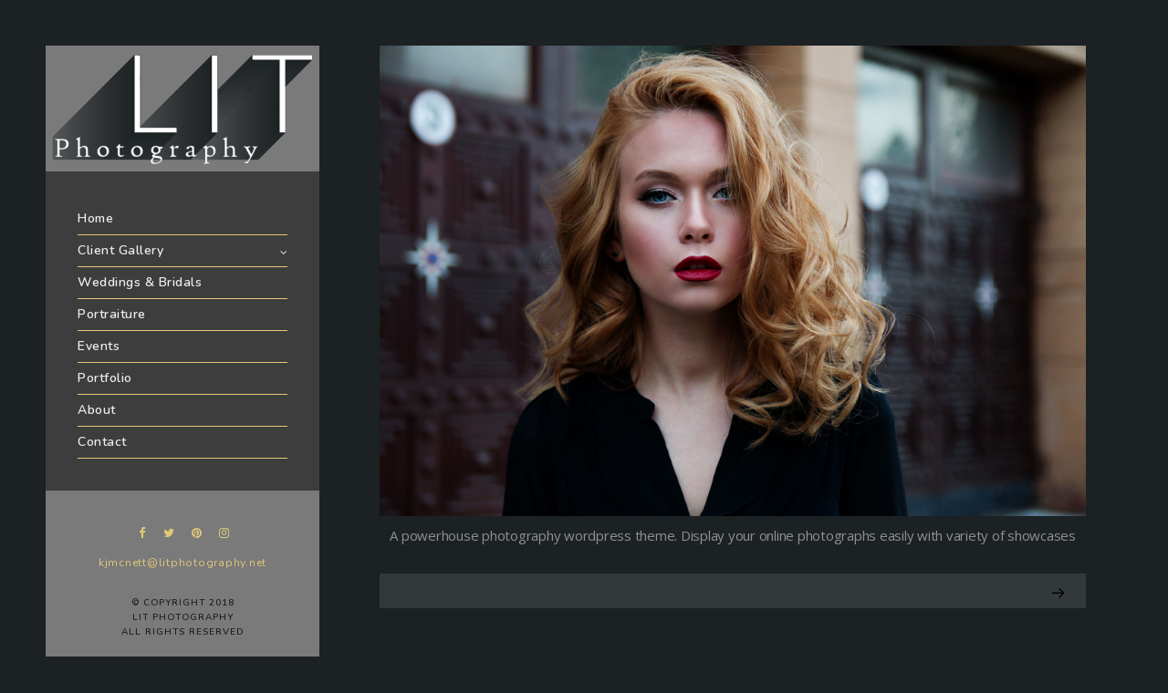

--- FILE ---
content_type: text/html; charset=UTF-8
request_url: https://litphotography.net/image1/
body_size: 8286
content:
 
<!doctype html>
<html lang="en">
<head>
	<meta http-equiv="Content-Type" content="text/html; charset=UTF-8" />
	<meta name="viewport" content="width=device-width, initial-scale=1, maximum-scale=1" />
	<link rel="profile" href="http://gmpg.org/xfn/11" />
	<link rel="pingback" href="https://litphotography.net/xmlrpc.php" />
	<title>Kreativa Photography &#8211; Lit Photography</title>
<link rel='dns-prefetch' href='//fonts.googleapis.com' />
<link rel='dns-prefetch' href='//s.w.org' />
<link rel="alternate" type="application/rss+xml" title="Lit Photography &raquo; Feed" href="https://litphotography.net/feed/" />
<link rel="alternate" type="application/rss+xml" title="Lit Photography &raquo; Comments Feed" href="https://litphotography.net/comments/feed/" />
<link rel="alternate" type="application/rss+xml" title="Lit Photography &raquo; Kreativa Photography Comments Feed" href="https://litphotography.net/feed/?attachment_id=11381" />
		<script type="text/javascript">
			window._wpemojiSettings = {"baseUrl":"https:\/\/s.w.org\/images\/core\/emoji\/11\/72x72\/","ext":".png","svgUrl":"https:\/\/s.w.org\/images\/core\/emoji\/11\/svg\/","svgExt":".svg","source":{"concatemoji":"https:\/\/litphotography.net\/wp-includes\/js\/wp-emoji-release.min.js?ver=4.9.22"}};
			!function(e,a,t){var n,r,o,i=a.createElement("canvas"),p=i.getContext&&i.getContext("2d");function s(e,t){var a=String.fromCharCode;p.clearRect(0,0,i.width,i.height),p.fillText(a.apply(this,e),0,0);e=i.toDataURL();return p.clearRect(0,0,i.width,i.height),p.fillText(a.apply(this,t),0,0),e===i.toDataURL()}function c(e){var t=a.createElement("script");t.src=e,t.defer=t.type="text/javascript",a.getElementsByTagName("head")[0].appendChild(t)}for(o=Array("flag","emoji"),t.supports={everything:!0,everythingExceptFlag:!0},r=0;r<o.length;r++)t.supports[o[r]]=function(e){if(!p||!p.fillText)return!1;switch(p.textBaseline="top",p.font="600 32px Arial",e){case"flag":return s([55356,56826,55356,56819],[55356,56826,8203,55356,56819])?!1:!s([55356,57332,56128,56423,56128,56418,56128,56421,56128,56430,56128,56423,56128,56447],[55356,57332,8203,56128,56423,8203,56128,56418,8203,56128,56421,8203,56128,56430,8203,56128,56423,8203,56128,56447]);case"emoji":return!s([55358,56760,9792,65039],[55358,56760,8203,9792,65039])}return!1}(o[r]),t.supports.everything=t.supports.everything&&t.supports[o[r]],"flag"!==o[r]&&(t.supports.everythingExceptFlag=t.supports.everythingExceptFlag&&t.supports[o[r]]);t.supports.everythingExceptFlag=t.supports.everythingExceptFlag&&!t.supports.flag,t.DOMReady=!1,t.readyCallback=function(){t.DOMReady=!0},t.supports.everything||(n=function(){t.readyCallback()},a.addEventListener?(a.addEventListener("DOMContentLoaded",n,!1),e.addEventListener("load",n,!1)):(e.attachEvent("onload",n),a.attachEvent("onreadystatechange",function(){"complete"===a.readyState&&t.readyCallback()})),(n=t.source||{}).concatemoji?c(n.concatemoji):n.wpemoji&&n.twemoji&&(c(n.twemoji),c(n.wpemoji)))}(window,document,window._wpemojiSettings);
		</script>
		<style type="text/css">
img.wp-smiley,
img.emoji {
	display: inline !important;
	border: none !important;
	box-shadow: none !important;
	height: 1em !important;
	width: 1em !important;
	margin: 0 .07em !important;
	vertical-align: -0.1em !important;
	background: none !important;
	padding: 0 !important;
}
</style>
<link rel='stylesheet' id='rs-plugin-settings-css'  href='https://litphotography.net/wp-content/plugins/revslider/public/assets/css/settings.css?ver=5.4.5.1' type='text/css' media='all' />
<style id='rs-plugin-settings-inline-css' type='text/css'>
#rs-demo-id {}
</style>
<link rel='stylesheet' id='woocommerce-layout-css'  href='https://litphotography.net/wp-content/plugins/woocommerce/assets/css/woocommerce-layout.css?ver=3.5.1' type='text/css' media='all' />
<link rel='stylesheet' id='woocommerce-smallscreen-css'  href='https://litphotography.net/wp-content/plugins/woocommerce/assets/css/woocommerce-smallscreen.css?ver=3.5.1' type='text/css' media='only screen and (max-width: 768px)' />
<link rel='stylesheet' id='woocommerce-general-css'  href='https://litphotography.net/wp-content/plugins/woocommerce/assets/css/woocommerce.css?ver=3.5.1' type='text/css' media='all' />
<style id='woocommerce-inline-inline-css' type='text/css'>
.woocommerce form .form-row .required { visibility: visible; }
</style>
<link rel='stylesheet' id='wc-gateway-ppec-frontend-cart-css'  href='https://litphotography.net/wp-content/plugins/woocommerce-gateway-paypal-express-checkout/assets/css/wc-gateway-ppec-frontend-cart.css?ver=4.9.22' type='text/css' media='all' />
<link rel='stylesheet' id='kreativa-MainStyle-css'  href='https://litphotography.net/wp-content/themes/kreativa/style.css?ver=screen' type='text/css' media='all' />
<link rel='stylesheet' id='owlcarousel-css'  href='https://litphotography.net/wp-content/themes/kreativa/css/owlcarousel/owl.carousel.css?ver=4.9.22' type='text/css' media='screen' />
<link rel='stylesheet' id='jquery-lightgallery-css'  href='https://litphotography.net/wp-content/themes/kreativa/js/lightbox/css/lightgallery.css?ver=4.9.22' type='text/css' media='screen' />
<link rel='stylesheet' id='jquery-lightgallery-transitions-css'  href='https://litphotography.net/wp-content/themes/kreativa/js/lightbox/css/lg-transitions.min.css?ver=4.9.22' type='text/css' media='screen' />
<link rel='stylesheet' id='kreativa-Dark-css'  href='https://litphotography.net/wp-content/themes/kreativa/style-dark.css?ver=screen' type='text/css' media='all' />
<link rel='stylesheet' id='kreativa-Animations-css'  href='https://litphotography.net/wp-content/themes/kreativa/css/animations.css?ver=4.9.22' type='text/css' media='screen' />
<link rel='stylesheet' id='font-awesome-css'  href='https://litphotography.net/wp-content/themes/kreativa/css/fonts/font-awesome/css/font-awesome.min.css?ver=4.9.22' type='text/css' media='screen' />
<link rel='stylesheet' id='ion-icons-css'  href='https://litphotography.net/wp-content/themes/kreativa/css/fonts/ionicons/css/ionicons.min.css?ver=4.9.22' type='text/css' media='screen' />
<link rel='stylesheet' id='et-fonts-css'  href='https://litphotography.net/wp-content/themes/kreativa/css/fonts/et-fonts/et-fonts.css?ver=4.9.22' type='text/css' media='screen' />
<link rel='stylesheet' id='feather-webfonts-css'  href='https://litphotography.net/wp-content/themes/kreativa/css/fonts/feather-webfont/feather.css?ver=4.9.22' type='text/css' media='screen' />
<link rel='stylesheet' id='fontello-css'  href='https://litphotography.net/wp-content/themes/kreativa/css/fonts/fontello/css/fontello.css?ver=4.9.22' type='text/css' media='screen' />
<link rel='stylesheet' id='simple-line-icons-css'  href='https://litphotography.net/wp-content/themes/kreativa/css/fonts/simple-line-icons/simple-line-icons.css?ver=4.9.22' type='text/css' media='screen' />
<link rel='stylesheet' id='jquery-jplayer-css'  href='https://litphotography.net/wp-content/themes/kreativa/css/html5player/jplayer.dark.css?ver=4.9.22' type='text/css' media='screen' />
<link rel='stylesheet' id='kreativa-fonts-css'  href='//fonts.googleapis.com/css?family=Open+Sans%3A300%2C300i%2C400%2C400i%2C600%2C600i%2C700%2C700i%2C800%2C800i%7CNunito%3A200%2C200i%2C300%2C300i%2C400%2C400i%2C600%2C600i%2C700%2C700i%2C800%2C800i%2C900%2C900i%7CPT+Mono&#038;ver=1.0.0' type='text/css' media='all' />
<link rel='stylesheet' id='kreativa-ResponsiveCSS-css'  href='https://litphotography.net/wp-content/themes/kreativa/css/responsive.css?ver=4.9.22' type='text/css' media='screen' />
<style id='kreativa-ResponsiveCSS-inline-css' type='text/css'>
.menu-is-horizontal .logo img { height: 53px; }.menu-is-horizontal .logo img { top: 24px; }.menu-is-horizontal .logo img { margin-left: 60px; }.menu-is-horizontal .logo img { margin-right: 50px; }body { background-color: #1c2123; }.vertical-logoimage { width: 600px; }
.entry-content > a:hover,
.entry-content p > a:hover,
.project-details a,
.post-single-tags a:hover,
.post-meta-category a:hover,
.post-single-meta a:hover,
.post-navigation a:hover,
.entry-post-title h2 a:hover,
.comment-reply-title small a,
.header-shopping-cart a:hover,
#gridblock-filter-select i,
.entry-content .blogpost_readmore a,
.pricing-table .pricing_highlight .pricing-price,
#wp-calendar tfoot td#prev a,
#wp-calendar tfoot td#next a,
.sidebar-widget .widget_nav_menu a:hover,
.footer-widget .widget_nav_menu a:hover,
.entry-content .faq-toggle-link:before,
.mtheme-knowledgebase-archive ul li:before,
.like-vote-icon,
.readmore-service a,
.work-details h4,
.work-details h4 a:hover,
.service-content h4 a:hover,
.postsummarywrap a:hover,
.toggle-menu-list li a:hover,
.ui-accordion-header:hover .ui-accordion-header-icon:after,
#footer a:hover,
.nav-previous a:hover,
.nav-next a:hover,
.nav-lightbox a:hover,
.entry-content .entry-post-title h2 a:hover,
.woocommerce .mtheme-woocommerce-description-wrap a.add_to_cart_button:hover,
.woocommerce ul.products li.product h3 a:hover,
.woocommerce-page ul.products li.product h3 a:hover,
.woocommerce .woocommerce-info a,
.woocommerce .related h2:hover,
.woocommerce .upsells h2:hover,
.woocommerce .cross-sells h2:hover,
.tagcloud a:hover,
#footer .tagcloud a:hover,
.entry-content .ui-accordion-header:hover .ui-accordion-header-icon:after,
#events_list .recentpost_info .recentpost_title:hover,
#recentposts_list .recentpost_info .recentpost_title:hover,
#popularposts_list .popularpost_info .popularpost_title:hover,
.mtheme-events-carousel .slideshow-box-title a:hover,
.woocommerce .product_meta a:hover,
ul.mtree li.mtree-open > a:hover,
ul.mtree li.mtree-open > a,
ul.mtree li.mtree-active > a:hover,
.header-is-simple.theme-is-light .simple-menu ul.mtree li.mtree-open > a,
.header-is-simple.theme-is-light .responsive-mobile-menu ul.mtree li.mtree-open > a,
.header-is-simple.theme-is-light .simple-menu ul.mtree li.mtree-open > a:hover,
.header-is-simple.theme-is-light .responsive-mobile-menu ul.mtree li.mtree-open > a:hover,
.theme-is-light .simple-menu ul.mtree li.mtree-open > a,
.theme-is-light .responsive-mobile-menu ul.mtree li.mtree-open > a,
ul.mtree li.mtree-active > a,
.entry-content .service-content h4 a:hover,
.slideshow-box-content .slideshow-box-title a:hover,
.project-details-link a:hover,
.entry-content .text-is-dark a:hover,
.event-icon-sep,
.header-is-opaque .social-sharing-toggle:hover i,
.header-is-opaque.fullscreen-slide-dark .social-sharing-toggle:hover i,
.header-is-opaque .stickymenu-zone .social-sharing-toggle:hover i,
.mtheme-lightbox .lg-toolbar .lg-icon:hover,
.mtheme-lightbox .lg-actions .lg-next:hover,
.mtheme-lightbox .lg-actions .lg-prev:hover,
.cart-elements .cart-title:hover,
.theme-is-light .vertical-menu ul.mtree li.mtree-open > a,
#gridblock-filters li a:hover{color:#e0c87b;}
#gridblock-filters li .is-active:after,
#gridblock-filters li a:focus:after,
#gridblock-filters a:focus:after{background-color:#e0c87b;}.theme-is-light .vertical-menu, .theme-is-light .simple-menu, .theme-is-light .responsive-mobile-menu,.theme-is-dark .vertical-menu, .theme-is-dark .simple-menu, .theme-is-dark .responsive-mobile-menu { background:rgba(122,122,122,1); }.theme-is-light .vertical-menu ul.mtree li li a,.theme-is-dark .vertical-menu ul.mtree li li a,.theme-is-light .vertical-menu ul.mtree a,.theme-is-dark .vertical-menu ul.mtree a,.vertical-menu ul.mtree > li > a, .vertical-menu ul.mtree li.mtree-node > a:before,.theme-is-light .vertical-menu ul.mtree li.mtree-node > a::before,.vertical-menu ul.mtree a{color:#ededed;}.vertical-menu ul.mtree li > a:hover,.vertical-menu .social-header-wrap ul li.social-icon:hover i{color:#e0c87b;}.vertical-menu ul.mtree li.mtree-active.mtree-open > a,.vertical-menu ul.mtree li.mtree-active.mtree-open > a:hover{color:#3995a3;}.vertical-menu .social-header-wrap ul li.social-icon i,.vertical-menu .social-header-wrap ul li.contact-text,.vertical-menu .social-header-wrap ul li.contact-text a{color:#e0c87b;}.vertical-menu ul.mtree a,ul.mtree li.mtree-node > ul > li:last-child { border-bottom-color:#e0c87b; }.vertical-footer-copyright,vertical-footer-copyright a,vertical-footer-copyright a:hover { color:#181e23; }.footer-logo-image { width:1px; }.menu-is-vertical .vertical-footer-wrap .social-icon a, .menu-is-vertical .vertical-footer-wrap .social-icon i, .menu-is-vertical .vertical-footer-wrap .social-header-wrap ul li.social-icon i, .menu-is-vertical .vertical-footer-wrap .social-header-wrap ul li.contact-text a{color:#e0c87b;}.container-wrapper, .fullscreen-protected #password-protected,#fotorama-container-wrap { background:#1c2123; }
.woocommerce div.product .product_title,
.woocommerce #content div.product .product_title,
.woocommerce-page div.product .product_title,
.woocommerce-page #content div.product .product_title,
.entry-content h1,
.entry-content h2,
.entry-content h3,
.entry-content h4,
.entry-content h5,
.entry-content h6,
h1.entry-title,
.entry-content h1.section-title,
.work-details h4,
.work-details h4 a,
.client-company a:hover,
.portfolio-share li a:hover,
.min-search .icon-search:hover,
.entry-content .entry-post-title h2 a,
ul.gridblock-listbox .work-details h4 a:hover
{color:#e0c87b;}.footer-section,#copyright.footer-container{background:#1c2123;}#copyright,.footer-section,.footer-section .sidebar,.footer-section .contact_address_block .about_info{color:#666666;}/* No Menu on the Portraiture Promotions Page */
.page-id-12129 .vertical-menu-outer {
    display: none !important;
}
.page-id-12129 .container-wrapper {
    margin-left: 50px;
}
@media only screen and (max-width: 1100px) {
  .page-id-12129 .container-wrapper {
      margin-left: 0;
  }
}
@media only screen and (min-width: 768px) and (max-width: 959px) {
  .page-id-12129 .container-wrapper {
      margin-left: 0;
  }
}
@media only screen and (max-width: 767px) {
  .page-id-12129 .container-wrapper {
      margin-left: 0;
  }
}
@media only screen and (min-width: 480px) and (max-width: 767px) {
  .page-id-12129 .container-wrapper {
      margin-left: 0;
  }
}

/* No Menu on the Bridals Promotions Page */
.page-id-12437 .vertical-menu-outer {
    display: none !important;
}
.page-id-12437 .container-wrapper {
    margin-left: 50px;
}
@media only screen and (max-width: 1100px) {
  .page-id-12437 .container-wrapper {
      margin-left: 0;
  }
}
@media only screen and (min-width: 768px) and (max-width: 959px) {
  .page-id-12437 .container-wrapper {
      margin-left: 0;
  }
}
@media only screen and (max-width: 767px) {
  .page-id-12437 .container-wrapper {
      margin-left: 0;
  }
}
@media only screen and (min-width: 480px) and (max-width: 767px) {
  .page-id-12437 .container-wrapper {
      margin-left: 0;
  }
}

/* No Menu on The Commerce Pages */
.woocommerce-page .vertical-menu-outer {
    display: none !important;
}
.woocommerce-page .container-wrapper {
    margin-left: 50px;
}
@media only screen and (max-width: 1100px) {
  .woocommerce-page .container-wrapper {
      margin-left: 0;
  }
}
@media only screen and (min-width: 768px) and (max-width: 959px) {
  .woocommerce-page .container-wrapper {
      margin-left: 0;
  }
}
@media only screen and (max-width: 767px) {
  .woocommerce-page .container-wrapper {
      margin-left: 0;
  }
}
@media only screen and (min-width: 480px) and (max-width: 767px) {
  .woocommerce-page .container-wrapper {
      margin-left: 0;
  }
}

/* No Menu on the Fall Minis Promotions Page */
.page-id-12940 .vertical-menu-outer {
    display: none !important;
}
.page-id-12940 .container-wrapper {
    margin-left: 50px;
}
@media only screen and (max-width: 1100px) {
  .page-id-12940 .container-wrapper {
      margin-left: 0;
  }
}
@media only screen and (min-width: 768px) and (max-width: 959px) {
  .page-id-12940 .container-wrapper {
      margin-left: 0;
  }
}
@media only screen and (max-width: 767px) {
  .page-id-12940 .container-wrapper {
      margin-left: 0;
  }
}
@media only screen and (min-width: 480px) and (max-width: 767px) {
  .page-id-12940 .container-wrapper {
      margin-left: 0;
  }
}
.mtheme-lightbox .lg-sub-html { display:none !important; }.body .lg-backdrop, .mtheme-lightbox.lg-outer { background:#1c2123; }.mtheme-lightbox #lg-counter,.mtheme-lightbox #lg-counter, .mtheme-lightbox .lg-sub-html, .mtheme-lightbox .lg-toolbar .lg-icon, .mtheme-lightbox .lg-actions .lg-next, .mtheme-lightbox .lg-actions .lg-prev { color:#e0c87b; }.entry-title-wrap{background-color:#ffffff;}h1.entry-title{color:#0a0202;}
</style>
<script type='text/javascript'>
/* <![CDATA[ */
var kreativa_vars = {"mtheme_uri":"https:\/\/litphotography.net\/wp-content\/themes\/kreativa","lightbox_transition":"lg-slide"};
/* ]]> */
</script>
<script type='text/javascript' src='https://litphotography.net/wp-includes/js/jquery/jquery.js?ver=1.12.4'></script>
<script type='text/javascript' src='https://litphotography.net/wp-includes/js/jquery/jquery-migrate.min.js?ver=1.4.1'></script>
<script type='text/javascript' src='https://litphotography.net/wp-content/plugins/revslider/public/assets/js/jquery.themepunch.tools.min.js?ver=5.4.5.1'></script>
<script type='text/javascript' src='https://litphotography.net/wp-content/plugins/revslider/public/assets/js/jquery.themepunch.revolution.min.js?ver=5.4.5.1'></script>
<link rel='https://api.w.org/' href='https://litphotography.net/wp-json/' />
<link rel="EditURI" type="application/rsd+xml" title="RSD" href="https://litphotography.net/xmlrpc.php?rsd" />
<link rel="wlwmanifest" type="application/wlwmanifest+xml" href="https://litphotography.net/wp-includes/wlwmanifest.xml" /> 
<meta name="generator" content="WordPress 4.9.22" />
<meta name="generator" content="WooCommerce 3.5.1" />
<link rel='shortlink' href='https://litphotography.net/?p=11381' />
<link rel="alternate" type="application/json+oembed" href="https://litphotography.net/wp-json/oembed/1.0/embed?url=https%3A%2F%2Flitphotography.net%2Fimage1%2F" />
<link rel="alternate" type="text/xml+oembed" href="https://litphotography.net/wp-json/oembed/1.0/embed?url=https%3A%2F%2Flitphotography.net%2Fimage1%2F&#038;format=xml" />
<meta name="referrer" content="always"/>
<script>
if (window.location.pathname == '/' && jQuery(window).width() <= 480) {
   window.location = "/fullscreen/mobile/";
}
</script>

	<noscript><style>.woocommerce-product-gallery{ opacity: 1 !important; }</style></noscript>
	
<!-- Facebook Pixel Code -->
<script type='text/javascript'>
!function(f,b,e,v,n,t,s){if(f.fbq)return;n=f.fbq=function(){n.callMethod?
n.callMethod.apply(n,arguments):n.queue.push(arguments)};if(!f._fbq)f._fbq=n;
n.push=n;n.loaded=!0;n.version='2.0';n.queue=[];t=b.createElement(e);t.async=!0;
t.src=v;s=b.getElementsByTagName(e)[0];s.parentNode.insertBefore(t,s)}(window,
document,'script','https://connect.facebook.net/en_US/fbevents.js');
</script>
<!-- End Facebook Pixel Code -->
<script type='text/javascript'>
  fbq('init', '712171782499817', [], {
    "agent": "wordpress-4.9.22-1.7.19"
});
</script><script type='text/javascript'>
  fbq('track', 'PageView', []);
</script>
<!-- Facebook Pixel Code -->
<noscript>
<img height="1" width="1" style="display:none" alt="fbpx"
src="https://www.facebook.com/tr?id=712171782499817&ev=PageView&noscript=1" />
</noscript>
<!-- End Facebook Pixel Code -->

<!-- WooCommerce Facebook Integration Begin -->

<script type='text/javascript'>
!function(f,b,e,v,n,t,s){if(f.fbq)return;n=f.fbq=function(){n.callMethod?
n.callMethod.apply(n,arguments):n.queue.push(arguments)};if(!f._fbq)f._fbq=n;
n.push=n;n.loaded=!0;n.version='2.0';n.queue=[];t=b.createElement(e);t.async=!0;
t.src=v;s=b.getElementsByTagName(e)[0];s.parentNode.insertBefore(t,s)}(window,
document,'script','https://connect.facebook.net/en_US/fbevents.js');
</script>

<script>
fbq('init', '712171782499817', {}, {
    "agent": "woocommerce-3.5.1-1.9.5"
});

fbq('track', 'PageView', {
    "source": "woocommerce",
    "version": "3.5.1",
    "pluginVersion": "1.9.5"
});

document.addEventListener('DOMContentLoaded', function() {
  jQuery && jQuery(function($){
    $('body').on('added_to_cart', function(event) {
      // Ajax action.
      $.get('?wc-ajax=fb_inject_add_to_cart_event', function(data) {
        $('head').append(data);
      });
    });
  });
}, false);

</script>
<!-- DO NOT MODIFY -->
<!-- WooCommerce Facebook Integration end -->
    		<style type="text/css">.recentcomments a{display:inline !important;padding:0 !important;margin:0 !important;}</style>
		<style type="text/css" id="custom-background-css">
body.custom-background { background-color: #1c2123; }
</style>
<meta name="generator" content="Powered by Slider Revolution 5.4.5.1 - responsive, Mobile-Friendly Slider Plugin for WordPress with comfortable drag and drop interface." />
<script type="text/javascript">function setREVStartSize(e){
				try{ var i=jQuery(window).width(),t=9999,r=0,n=0,l=0,f=0,s=0,h=0;					
					if(e.responsiveLevels&&(jQuery.each(e.responsiveLevels,function(e,f){f>i&&(t=r=f,l=e),i>f&&f>r&&(r=f,n=e)}),t>r&&(l=n)),f=e.gridheight[l]||e.gridheight[0]||e.gridheight,s=e.gridwidth[l]||e.gridwidth[0]||e.gridwidth,h=i/s,h=h>1?1:h,f=Math.round(h*f),"fullscreen"==e.sliderLayout){var u=(e.c.width(),jQuery(window).height());if(void 0!=e.fullScreenOffsetContainer){var c=e.fullScreenOffsetContainer.split(",");if (c) jQuery.each(c,function(e,i){u=jQuery(i).length>0?u-jQuery(i).outerHeight(!0):u}),e.fullScreenOffset.split("%").length>1&&void 0!=e.fullScreenOffset&&e.fullScreenOffset.length>0?u-=jQuery(window).height()*parseInt(e.fullScreenOffset,0)/100:void 0!=e.fullScreenOffset&&e.fullScreenOffset.length>0&&(u-=parseInt(e.fullScreenOffset,0))}f=u}else void 0!=e.minHeight&&f<e.minHeight&&(f=e.minHeight);e.c.closest(".rev_slider_wrapper").css({height:f})					
				}catch(d){console.log("Failure at Presize of Slider:"+d)}
			};</script>
		<style type="text/css" id="wp-custom-css">
			/*
You can add your own CSS here.

Click the help icon above to learn more.
*/
 		</style>
	</head>
<body class="attachment attachment-template-default single single-attachment postid-11381 attachmentid-11381 attachment-jpeg custom-background woocommerce-no-js fullscreen-mode-off single-author theme-is-dark menu-is-vertical page-is-not-fullscreen fullscreen-ui-switchable page-has-no-title-sidewide page-is-opaque theme-fullwidth body-dashboard-push footer-is-off pagebuilder-not-active sidebar-not-set">
<div class="loading-spinner">
	<div class="loading-right-side">
		<div class="loading-bar"></div>
	</div>
	<div class="loading-left-side">
		<div class="loading-bar"></div>
	</div>
</div><div id="social-modal"><div class="social-modal-outer"><div class="social-modal-inner"><div class="social-modal-text"><span class="social-modal-cross"><i class="ion-ios-close-empty"></i></span><ul class="page-share">
<li class="share-page-fa-facebook"><a target="_blank" href="http://www.facebook.com/sharer.php?u=https://litphotography.net/image1/&#038;t=Kreativa+Photography"><i class="fa fa-facebook"></i></a></li><li class="share-page-fa-twitter"><a target="_blank" href="http://twitter.com/home?status=Kreativa+Photography+https://litphotography.net/image1/"><i class="fa fa-twitter"></i></a></li><li class="share-page-fa-linkedin"><a target="_blank" href="http://linkedin.com/shareArticle?mini=true&#038;url=https://litphotography.net/image1/&#038;title=Kreativa+Photography"><i class="fa fa-linkedin"></i></a></li><li class="share-page-fa-google-plus"><a target="_blank" href="https://plus.google.com/share?url=https://litphotography.net/image1/"><i class="fa fa-google-plus"></i></a></li><li class="share-page-fa-reddit"><a target="_blank" href="http://reddit.com/submit?url=https://litphotography.net/image1/&#038;title=Kreativa+Photography"><i class="fa fa-reddit"></i></a></li><li class="share-page-fa-tumblr"><a target="_blank" href="http://www.tumblr.com/share/link?url=https://litphotography.net/image1/&#038;name=Kreativa+Photography&#038;description=Kreativa+Photography"><i class="fa fa-tumblr"></i></a></li><li class="share-page-fa-pinterest"><a target="_blank" href="http://pinterest.com/pin/create/bookmarklet/?media=https://litphotography.net/wp-content/uploads/2015/08/image1.jpg&#038;url=https://litphotography.net/image1/&#038;is_video=false&#038;description=Kreativa+Photography"><i class="fa fa-pinterest"></i></a></li><li class="share-page-fa-envelope"><a target="_blank" href="mailto:email@address.com?subject=Interesting%20Link&#038;body=Kreativa%20Photography%20https://litphotography.net/image1/"><i class="fa fa-envelope"></i></a></li></ul></div></div></div></div><div class="responsive-menu-wrap">
	<nav id="mobile-toggle-menu" class="mobile-toggle-menu mobile-toggle-menu-close">
		<span class="mobile-toggle-menu-trigger"><span>Menu</span></span>
	</nav>
	<div class="mobile-menu-toggle">
				<div class="logo-mobile">
						<a href="https://litphotography.net/"><img class="custom-responsive-logo logoimage" src="http://litphotography.net/wp-content/uploads/2017/10/LitPhotography_MenuLogo-3.png" alt="logo" /></a>				</div>
	</div>
</div>
<div class="responsive-menu-overlay"></div>
<div class="responsive-mobile-menu">
		<nav>
	<ul id="menu-menu" class="mtree"><li id="menu-item-11448" class="menu-item menu-item-type-custom menu-item-object-custom menu-item-home menu-item-11448"><a href="http://litphotography.net">Home</a></li>
<li id="menu-item-13011" class="menu-item menu-item-type-post_type menu-item-object-page menu-item-has-children menu-item-13011"><a href="https://litphotography.net/gallerieszoomeffect/client-gallery/">Client Gallery</a>
<ul class="sub-menu">
	<li id="menu-item-14157" class="menu-item menu-item-type-post_type menu-item-object-mtheme_proofing menu-item-14157"><a href="https://litphotography.net/proofing/mpa-kennedye-head-shots-2022/">MPA – Kennedye Head Shots 2022</a></li>
	<li id="menu-item-14136" class="menu-item menu-item-type-post_type menu-item-object-mtheme_proofing menu-item-14136"><a href="https://litphotography.net/proofing/mpa-braden-head-shots-2022/">MPA – Braden Head Shots 2022</a></li>
</ul>
</li>
<li id="menu-item-11769" class="menu-item menu-item-type-post_type menu-item-object-page menu-item-11769"><a href="https://litphotography.net/weddings/">Weddings &#038; Bridals</a></li>
<li id="menu-item-11959" class="menu-item menu-item-type-post_type menu-item-object-page menu-item-11959"><a href="https://litphotography.net/portraiture/">Portraiture</a></li>
<li id="menu-item-12320" class="menu-item menu-item-type-post_type menu-item-object-page menu-item-12320"><a href="https://litphotography.net/events-2/">Events</a></li>
<li id="menu-item-11871" class="menu-item menu-item-type-post_type menu-item-object-page menu-item-11871"><a href="https://litphotography.net/portfolio/">Portfolio</a></li>
<li id="menu-item-12037" class="menu-item menu-item-type-post_type menu-item-object-page menu-item-12037"><a href="https://litphotography.net/pages/about/">About</a></li>
<li id="menu-item-12099" class="menu-item menu-item-type-post_type menu-item-object-page menu-item-12099"><a href="https://litphotography.net/pages/contact-me/">Contact</a></li>
</ul>	</nav>

		<div class="vertical-footer-wrap">
				<div class="fullscreen-footer-social">
			<div class="login-socials-wrap clearfix">
			<aside id="msocial-widget-2" class="widget MSocial_Widget"><div class="social-header-wrap"><ul>				<li class="social-icon">
				<a class="ntips" title="Facebook" href="https://www.facebook.com/kelly.litphotography/"  target="_blank">
					<i class="fa fa-facebook"></i>
				</a>
				</li>
								<li class="social-icon">
				<a class="ntips" title="Twitter" href="https://twitter.com/KellysLitPhotos"  target="_blank">
					<i class="fa fa-twitter"></i>
				</a>
				</li>
								<li class="social-icon">
				<a class="ntips" title="Pinterest" href="https://www.pinterest.com/kellyslitphotos/pins/"  target="_blank">
					<i class="fa fa-pinterest"></i>
				</a>
				</li>
								<li class="social-icon">
				<a class="ntips" title="Instagram" href="https://www.instagram.com/kellyslitphotos/"  target="_blank">
					<i class="fa fa-instagram"></i>
				</a>
				</li>
							<li class="contact-text">
			<a href="mailto:kjmcnett@litphotography.net">			kjmcnett@litphotography.net			</a>			</li>
			</ul></div></aside>			</div>
		</div>
				<div class="vertical-footer-copyright">&copy; Copyright 2018<br />LIT PHOTOGRAPHY<br />All rights reserved</div>
	</div>
		<div class="cleafix"></div>
</div><div class="vertical-menu-outer">
<div class="vertical-menu-wrap">
<div class="vertical-menu clearfix">
	<div class="vertical-logo-wrap">
			<a href="https://litphotography.net/"><img class="vertical-logoimage" src="http://litphotography.net/wp-content/uploads/2017/10/LitPhotography_MenuLogo-3.png" alt="logo" /></a>	</div>
		<nav>
	<ul id="menu-menu-2" class="mtree"><li class="menu-item menu-item-type-custom menu-item-object-custom menu-item-home menu-item-11448"><a href="http://litphotography.net">Home</a></li>
<li class="menu-item menu-item-type-post_type menu-item-object-page menu-item-has-children menu-item-13011"><a href="https://litphotography.net/gallerieszoomeffect/client-gallery/">Client Gallery</a>
<ul class="sub-menu">
	<li class="menu-item menu-item-type-post_type menu-item-object-mtheme_proofing menu-item-14157"><a href="https://litphotography.net/proofing/mpa-kennedye-head-shots-2022/">MPA – Kennedye Head Shots 2022</a></li>
	<li class="menu-item menu-item-type-post_type menu-item-object-mtheme_proofing menu-item-14136"><a href="https://litphotography.net/proofing/mpa-braden-head-shots-2022/">MPA – Braden Head Shots 2022</a></li>
</ul>
</li>
<li class="menu-item menu-item-type-post_type menu-item-object-page menu-item-11769"><a href="https://litphotography.net/weddings/">Weddings &#038; Bridals</a></li>
<li class="menu-item menu-item-type-post_type menu-item-object-page menu-item-11959"><a href="https://litphotography.net/portraiture/">Portraiture</a></li>
<li class="menu-item menu-item-type-post_type menu-item-object-page menu-item-12320"><a href="https://litphotography.net/events-2/">Events</a></li>
<li class="menu-item menu-item-type-post_type menu-item-object-page menu-item-11871"><a href="https://litphotography.net/portfolio/">Portfolio</a></li>
<li class="menu-item menu-item-type-post_type menu-item-object-page menu-item-12037"><a href="https://litphotography.net/pages/about/">About</a></li>
<li class="menu-item menu-item-type-post_type menu-item-object-page menu-item-12099"><a href="https://litphotography.net/pages/contact-me/">Contact</a></li>
</ul>	</nav>

		<div class="vertical-footer-wrap">
				<div class="fullscreen-footer-social">
			<div class="login-socials-wrap clearfix">
			<aside id="msocial-widget-1" class="widget MSocial_Widget"><div class="social-header-wrap"><ul>				<li class="social-icon">
				<a class="ntips" title="Facebook" href="https://www.facebook.com/kelly.litphotography/"  target="_blank">
					<i class="fa fa-facebook"></i>
				</a>
				</li>
								<li class="social-icon">
				<a class="ntips" title="Twitter" href="https://twitter.com/KellysLitPhotos"  target="_blank">
					<i class="fa fa-twitter"></i>
				</a>
				</li>
								<li class="social-icon">
				<a class="ntips" title="Pinterest" href="https://www.pinterest.com/kellyslitphotos/pins/"  target="_blank">
					<i class="fa fa-pinterest"></i>
				</a>
				</li>
								<li class="social-icon">
				<a class="ntips" title="Instagram" href="https://www.instagram.com/kellyslitphotos/"  target="_blank">
					<i class="fa fa-instagram"></i>
				</a>
				</li>
							<li class="contact-text">
			<a href="mailto:kjmcnett@litphotography.net">			kjmcnett@litphotography.net			</a>			</li>
			</ul></div></aside>			</div>
		</div>
				<div class="vertical-footer-copyright">&copy; Copyright 2018<br />LIT PHOTOGRAPHY<br />All rights reserved</div>
	</div>
	</div>
</div>
</div>
<div id="home" class="container-wrapper container-fullwidth"><div class="vertical-menu-body-container"><div class="container clearfix">		<div id="post-11381" class="post-11381 attachment type-attachment status-inherit hentry">
			<div class="entry-wrapper entry-content clearfix">
													<div class="attachment-page-image">
							<a class="lightbox-active lightbox-image postformat-image-lightbox" data-src="https://litphotography.net/wp-content/uploads/2015/08/image1.jpg" href="https://litphotography.net/wp-content/uploads/2015/08/image1.jpg">								<img src="https://litphotography.net/wp-content/uploads/2015/08/image1.jpg" alt="" />							</a>
							<p>A powerhouse photography wordpress theme. Display your online photographs easily with variety of showcases</p>
							</div>
													<div class="navigation">
							<div class="nav-previous">
														</div>
							<div class="nav-next">
							<a href='https://litphotography.net/image3/'><i class="feather-icon-arrow-right"></i></a>							</div>
						</div><!-- #nav-below -->
			
						

		<div class="always-center">
				<ul class="portfolio-share">
<li class="share-this-fa-facebook"><a target="_blank" href="http://www.facebook.com/sharer.php?u=https://litphotography.net/image1/&#038;t=Kreativa+Photography"><i class="fa fa-facebook"></i></a></li><li class="share-this-fa-twitter"><a target="_blank" href="http://twitter.com/home?status=Kreativa+Photography+https://litphotography.net/image1/"><i class="fa fa-twitter"></i></a></li><li class="share-this-fa-linkedin"><a target="_blank" href="http://linkedin.com/shareArticle?mini=true&#038;url=https://litphotography.net/image1/&#038;title=Kreativa+Photography"><i class="fa fa-linkedin"></i></a></li><li class="share-this-fa-google-plus"><a target="_blank" href="https://plus.google.com/share?url=https://litphotography.net/image1/"><i class="fa fa-google-plus"></i></a></li><li class="share-this-fa-reddit"><a target="_blank" href="http://reddit.com/submit?url=https://litphotography.net/image1/&#038;title=Kreativa+Photography"><i class="fa fa-reddit"></i></a></li><li class="share-this-fa-tumblr"><a target="_blank" href="http://www.tumblr.com/share/link?url=https://litphotography.net/image1/&#038;name=Kreativa+Photography&#038;description=Kreativa+Photography"><i class="fa fa-tumblr"></i></a></li><li class="share-this-fa-pinterest"><a target="_blank" href="http://pinterest.com/pin/create/bookmarklet/?media=https://litphotography.net/wp-content/uploads/2015/08/image1.jpg&#038;url=https://litphotography.net/image1/&#038;is_video=false&#038;description=Kreativa+Photography"><i class="fa fa-pinterest"></i></a></li><li class="share-this-fa-envelope"><a target="_blank" href="mailto:email@address.com?subject=Interesting%20Link&#038;body=Kreativa%20Photography%20https://litphotography.net/image1/"><i class="fa fa-envelope"></i></a></li><li class="share-indicate">Share</li>
</ul>		</div>
						
<!-- You can start editing here. -->

			<!-- If comments are open, but there are no comments. -->

	 
		<div class="two-column if-fullwidth-center">
		<div id="respond" class="comment-respond">
		<h3 id="reply-title" class="comment-reply-title">Leave a comment <small><a rel="nofollow" id="cancel-comment-reply-link" href="/image1/#respond" style="display:none;">Cancel reply</a></small></h3>			<form action="https://litphotography.net/wp-comments-post.php" method="post" id="commentform" class="comment-form" novalidate>
				<div id="comment-textarea"><label class="screen-reader-text" for="comment">Comment</label><textarea name="comment" id="comment" cols="45" rows="8" required="required" tabindex="0" class="textarea-comment" placeholder="Comment..."></textarea></div><div id="comment-input"><input id="author" name="author" type="text" value="" placeholder="Name (required)" size="30" aria-required='true' required='required' />
<input id="email" name="email" type="email" value="" placeholder="Email (required)" size="30" aria-describedby="email-notes" aria-required='true' required='required' />
<input id="url" name="url" type="url" value="" placeholder="Website" size="30" /></div>
<p class="form-submit"><input name="submit" type="submit" id="submit" class="submit" value="Post Comment" /> <input type='hidden' name='comment_post_ID' value='11381' id='comment_post_ID' />
<input type='hidden' name='comment_parent' id='comment_parent' value='0' />
</p><p style="display: none;"><input type="hidden" id="akismet_comment_nonce" name="akismet_comment_nonce" value="028990c5da" /></p><p style="display: none;"><input type="hidden" id="ak_js" name="ak_js" value="206"/></p>			</form>
			</div><!-- #respond -->
		</div>

						<div class="clear"></div>			
					</div>
			</div>

</div>
<div class="footer-end-block clearfix">
			</div>
<div id="copyright" class="footer-container">
<div class="footer-logo">
		<img class="footer-logo-image" src="https://litphotography.net/wp-content/themes/kreativa/images/logo_responsive_alt.png" alt="footer-logo" /></div>
&copy; Copyright  Lit Photography, 2018. All rights reserved.</div></div><div class="site-back-cover"></div>

<!-- Facebook Pixel Code -->
<noscript>
<img height="1" width="1" style="display:none" alt="fbpx"
src="https://www.facebook.com/tr?id=712171782499817&ev=PageView&noscript=1"/>
</noscript>
<!-- DO NOT MODIFY -->
<!-- End Facebook Pixel Code -->
    	<script type="text/javascript">
		var c = document.body.className;
		c = c.replace(/woocommerce-no-js/, 'woocommerce-js');
		document.body.className = c;
	</script>
	<script type='text/javascript'>
/* <![CDATA[ */
var wpcf7 = {"apiSettings":{"root":"https:\/\/litphotography.net\/wp-json\/contact-form-7\/v1","namespace":"contact-form-7\/v1"},"recaptcha":{"messages":{"empty":"Please verify that you are not a robot."}}};
/* ]]> */
</script>
<script type='text/javascript' src='https://litphotography.net/wp-content/plugins/contact-form-7/includes/js/scripts.js?ver=5.0.5'></script>
<script type='text/javascript' src='https://litphotography.net/wp-content/plugins/woocommerce/assets/js/jquery-blockui/jquery.blockUI.min.js?ver=2.70'></script>
<script type='text/javascript'>
/* <![CDATA[ */
var wc_add_to_cart_params = {"ajax_url":"\/wp-admin\/admin-ajax.php","wc_ajax_url":"\/?wc-ajax=%%endpoint%%","i18n_view_cart":"View cart","cart_url":"https:\/\/litphotography.net\/cart\/","is_cart":"","cart_redirect_after_add":"yes"};
/* ]]> */
</script>
<script type='text/javascript' src='https://litphotography.net/wp-content/plugins/woocommerce/assets/js/frontend/add-to-cart.min.js?ver=3.5.1'></script>
<script type='text/javascript' src='https://litphotography.net/wp-content/plugins/woocommerce/assets/js/js-cookie/js.cookie.min.js?ver=2.1.4'></script>
<script type='text/javascript'>
/* <![CDATA[ */
var woocommerce_params = {"ajax_url":"\/wp-admin\/admin-ajax.php","wc_ajax_url":"\/?wc-ajax=%%endpoint%%"};
/* ]]> */
</script>
<script type='text/javascript' src='https://litphotography.net/wp-content/plugins/woocommerce/assets/js/frontend/woocommerce.min.js?ver=3.5.1'></script>
<script type='text/javascript'>
/* <![CDATA[ */
var wc_cart_fragments_params = {"ajax_url":"\/wp-admin\/admin-ajax.php","wc_ajax_url":"\/?wc-ajax=%%endpoint%%","cart_hash_key":"wc_cart_hash_ad0c063469680d53bfffe30d368b6552","fragment_name":"wc_fragments_ad0c063469680d53bfffe30d368b6552"};
/* ]]> */
</script>
<script type='text/javascript' src='https://litphotography.net/wp-content/plugins/woocommerce/assets/js/frontend/cart-fragments.min.js?ver=3.5.1'></script>
<script type='text/javascript'>
/* <![CDATA[ */
var mailchimp_public_data = {"site_url":"https:\/\/litphotography.net","ajax_url":"https:\/\/litphotography.net\/wp-admin\/admin-ajax.php"};
/* ]]> */
</script>
<script type='text/javascript' src='https://litphotography.net/wp-content/plugins/mailchimp-for-woocommerce/public/js/mailchimp-woocommerce-public.min.js?ver=2.1.11'></script>
<script type='text/javascript' src='https://litphotography.net/wp-content/themes/kreativa/js/velocity.min.js'></script>
<script type='text/javascript' src='https://litphotography.net/wp-content/themes/kreativa/js/menu/verticalmenu.js'></script>
<script type='text/javascript' src='https://litphotography.net/wp-content/themes/kreativa/js/menu/superfish.js'></script>
<script type='text/javascript' src='https://litphotography.net/wp-content/themes/kreativa/js/jquery.nicescroll.min.js'></script>
<script type='text/javascript' src='https://litphotography.net/wp-content/themes/kreativa/js/jquery.easing.min.js'></script>
<script type='text/javascript'>
/* <![CDATA[ */
var ajax_var = {"url":"https:\/\/litphotography.net\/wp-admin\/admin-ajax.php","nonce":"1a060d5bd8"};
/* ]]> */
</script>
<script type='text/javascript' src='https://litphotography.net/wp-content/themes/kreativa/js/page-elements.js'></script>
<script type='text/javascript' src='https://litphotography.net/wp-content/themes/kreativa/js/jquery.fitvids.js'></script>
<script type='text/javascript' src='https://litphotography.net/wp-content/themes/kreativa/js/waypoints/waypoints.min.js'></script>
<script type='text/javascript' src='https://litphotography.net/wp-includes/js/imagesloaded.min.js?ver=3.2.0'></script>
<script type='text/javascript' src='https://litphotography.net/wp-includes/js/hoverIntent.min.js?ver=1.8.1'></script>
<script type='text/javascript' src='https://litphotography.net/wp-includes/js/jquery/ui/core.min.js?ver=1.11.4'></script>
<script type='text/javascript' src='https://litphotography.net/wp-includes/js/jquery/ui/widget.min.js?ver=1.11.4'></script>
<script type='text/javascript' src='https://litphotography.net/wp-includes/js/jquery/ui/position.min.js?ver=1.11.4'></script>
<script type='text/javascript' src='https://litphotography.net/wp-includes/js/jquery/ui/tooltip.min.js?ver=1.11.4'></script>
<script type='text/javascript' src='https://litphotography.net/wp-content/themes/kreativa/js/owlcarousel/owl.carousel.min.js'></script>
<script type='text/javascript' src='https://litphotography.net/wp-content/themes/kreativa/js/modernizr.custom.47002.js'></script>
<script type='text/javascript' src='https://litphotography.net/wp-content/themes/kreativa/js/jquery.gridrotator.js'></script>
<script type='text/javascript' src='https://litphotography.net/wp-content/themes/kreativa/js/classie.js'></script>
<script type='text/javascript' src='https://litphotography.net/wp-content/themes/kreativa/js/jarallax/jarallax.js'></script>
<script type='text/javascript' src='https://litphotography.net/wp-content/themes/kreativa/js/lightbox/js/lightgallery.min.js'></script>
<script type='text/javascript' src='https://litphotography.net/wp-content/themes/kreativa/js/lightbox/js/lg-video.min.js'></script>
<script type='text/javascript' src='https://litphotography.net/wp-content/themes/kreativa/js/lightbox/js/lg-autoplay.min.js'></script>
<script type='text/javascript' src='https://litphotography.net/wp-content/themes/kreativa/js/lightbox/js/lg-zoom.min.js'></script>
<script type='text/javascript' src='https://litphotography.net/wp-content/themes/kreativa/js/lightbox/js/lg-thumbnail.min.js'></script>
<script type='text/javascript' src='https://litphotography.net/wp-content/themes/kreativa/js/lightbox/js/lg-fullscreen.min.js'></script>
<script type='text/javascript' src='https://litphotography.net/wp-content/themes/kreativa/js/common.js'></script>
<script type='text/javascript' src='https://litphotography.net/wp-content/themes/kreativa/js/html5player/jquery.jplayer.min.js'></script>
<script type='text/javascript' src='https://litphotography.net/wp-content/themes/kreativa/js/tilt.jquery.js'></script>
<script type='text/javascript' src='https://litphotography.net/wp-includes/js/comment-reply.min.js?ver=4.9.22'></script>
<script type='text/javascript' src='https://litphotography.net/wp-includes/js/wp-embed.min.js?ver=4.9.22'></script>
<script async="async" type='text/javascript' src='https://litphotography.net/wp-content/plugins/akismet/_inc/form.js?ver=4.1'></script>
</body>
</html>

--- FILE ---
content_type: text/css
request_url: https://litphotography.net/wp-content/themes/kreativa/style-dark.css?ver=screen
body_size: 7419
content:
body {
    background-color: #2b2b2b;
    color: #b0b0b0;
}
a {
    color: #cbcbcb;
}
input,
textarea,
label,
button {
    color: #aaa;
}
.homemenu { display: none; }
.menu-is-horizontal .menu {
    background: rgba(0, 0, 0, 0.6);
    }
.menu-is-horizontal.page-is-not-fullscreen .loading-bar,
.menu-is-horizontal.page-is-fullscreen .loading-bar {
    border-color: #fff;
}
.menu-is-horizontal.page-is-not-fullscreen .loading-bar:after,
.menu-is-horizontal.page-is-fullscreen .loading-bar:after {
    background: #fff;
}
.materialpath {
    stroke: #aaa;
}
.social-header-wrap ul li.social-icon:hover i,
.social-header-wrap ul li.social-icon i {
    color: #ffffff;
}
ul.mtree {
    background: rgba(0, 0, 0, 0.5);
}
.vertical-menu {
    background: rgba(0, 0, 0, 0.7);
}
.vertical-menu ul.mtree a {
    color: #a9a9a9;
}
.vertical-menu ul.mtree li.mtree-open > a,
.vertical-menu ul.mtree li > a:hover {
    color: #fff;
}
.simple-menu,
.responsive-mobile-menu {
    background: #000;
    color: #fff;
}
.menu-is-vertical .vertical-menu .social-header-wrap ul li.social-icon:hover i,
.menu-is-vertical .vertical-menu .social-header-wrap ul li.social-icon i,
.menu-is-vertical .vertical-footer-wrap .social-icon a,
.menu-is-vertical .vertical-footer-wrap .social-icon i,
.menu-is-vertical.fullscreen-slide-dark .social-header-wrap ul li.social-icon i,
.menu-is-vertical.fullscreen-slide-bright .social-header-wrap ul li.social-icon i,
.menu-is-vertical.fullscreen-slide-dark .social-header-wrap ul li.contact-text a,
.menu-is-vertical.fullscreen-slide-bright .social-header-wrap ul li.contact-text a,
.menu-is-vertical .social-header-wrap ul li.contact-text a {
    color: #eee;
}
.menu-is-vertical .vertical-footer-wrap .social-icon a:hover,
.menu-is-vertical .vertical-footer-wrap ul li.social-icon:hover i,
.menu-is-vertical.fullscreen-slide-bright .social-header-wrap ul li.social-icon:hover i,
.menu-is-vertical.fullscreen-slide-dark .social-header-wrap ul li.social-icon:hover i,
.menu-is-vertical .vertical-footer-wrap .social-icon:hover,
.menu-is-vertical .vertical-footer-wrap .social-icon i:hover,
.menu-is-vertical.fullscreen-slide-dark .social-header-wrap ul li.social-icon i:hover,
.menu-is-vertical.fullscreen-slide-bright .social-header-wrap ul li.social-icon i:hover,
.menu-is-vertical.fullscreen-slide-dark .social-header-wrap ul li.contact-text a:hover,
.menu-is-vertical.fullscreen-slide-bright .social-header-wrap ul li.contact-text a:hover,
.menu-is-vertical .social-header-wrap ul li.contact-text:hover a {
    color: #fff;
}
.entry-content .portfolio-details-section-inner .project-info ul li,
.entry-content .portfolio-details-section-inner .project-details-link h4,
.entry-content .portfolio-details-section-inner .project-details-link h4 a,
.entry-content .portfolio-details-section-inner .project-details-link i,
.entry-content .portfolio-details-section-inner .portfolio-details-wrap .post-like-count,
.entry-content .portfolio-details-section-inner .portfolio-details-wrap .like-vote-icon i,
.entry-content .portfolio-details-section-inner h2,
.entry-content .portfolio-details-section-inner h4 {
    color: #fff;
}
.entry-content .portfolio-details-section-inner .project-details-link h4 a:hover {
    border-bottom-color: #fff;
}
.events-details-wrap {
    border-color: #fff;
}
.entry-spaced-wrapper #searchform input {
    border-color: #fff;
}
.entry-spaced-wrapper #searchform input:focus {
    border-bottom-color: #555;
}
.entry-spaced-wrapper #searchform i {
    color: #fff;
}
.sidebar-widget .woocommerce #searchform input {
    height: 20px;
}
#searchform input:focus,
#mobile-searchform input:focus {
    border-color: #ddd;
    -webkit-transition: border-color 0.3s;
    -moz-transition: border-color 0.3s;
    transition: border-color 0.3s;
}
a#cancel-comment-reply-link {
    border-color: #fff;
    color: #fff;
}
a#cancel-comment-reply-link:hover {
    background: #fff;
    color: #000;
}
.post-password-required .datecomment,
.post-password-required .nocomments,
.post-password-required .post-meta-comment,
.entry-content dt {
    color: #ffffff;
}
.entry-content ol.commentlist li.comment:before {
    background: #303030;
}
.preloader-folding-cube .preloader-cube:before {
    background-color: #d2d2d2;
}
.sidebar-toggle-menu-trigger span:before,
.sidebar-toggle-menu-trigger span:after,
.sidebar-toggle-menu-open .mobile-toggle-menu-trigger span:before,
.sidebar-toggle-menu-open .mobile-toggle-menu-trigger span:after,
.sidebar-toggle-menu-trigger span {
    background: #fff;
}
.entry-content td {
    color: #fff;
}
.sidebarinfo-menu {
    background: #1f1f1f;
}
.page-link {
    color: #fff;
}
.page-link a {
    border: 1px solid #fff;
}
.page-link a:hover {
    background-color: #fff;
    color: #000;
}
.gallery .gallery-caption,
.entry-content .commentlist a,
.quote_author {
    color: #fff;
}
.mtheme-block-em_displayrichtext a {
    color: #fff;
}
.portfolio-share li i,
.portfolio-share .share-indicate {
    color: #fff;
}
.person-socials a:hover {
    background-color: #fff;
    color: #000;
}
.person-socials a:hover i {
    color: #000;
}
.mtheme-fullscreen-toggle i {
    border: 2px solid rgba(255, 255, 255, 0.2);
}
.mtheme-fullscreen-toggle {
    color: #fff;
}
.menu-is-vertical.fullscreen-fotorama.fullscreen-mode-on .mtheme-fullscreen-toggle i {
    color: #ffffff;
}
.blog-timeline-month {
    background: #fff;
    color: #000;
}
#gridblock-timeline::after {
    background: #fff;
}
#gridblock-timeline .blog-grid-element-left::before,
#gridblock-timeline .blog-grid-element-right::before {
    border: 1px solid #ffffff;
}
#gridblock-timeline .timeline-format-quote {
    border-color: #fff;
}
.mtheme-404-wrap .mtheme-404-icon i {
    color: #ffffff;
}
.mtheme-404-wrap #searchform input {
    color: #ffffff;
}
.entry-content .mtheme-404-wrap h4 {
    color: #fff;
}
.ajax-navigation-arrow:hover i {
    color: #000000;
}
.sidebar h3 {
    border-bottom-color: #fff;
}
.sidebar .product-title,
.sidebar .woocommerce ul.product_list_widget li a,
#events_list .recentpost_info .recentpost_title,
#recentposts_list .recentpost_info .recentpost_title,
#popularposts_list .popularpost_info .popularpost_title {
    color: #ffffff;
}
#footer .contact_address_block .contact_phone::before,
#footer .contact_address_block .contact_mobile::before,
#footer .contact_address_block .contact_email::before,
#footer .contact_address_block .contact_name::before {
    color: #ffffff;
}
#footer .contact_name,
.sidebar-widget .contact_name {
    color: #fff;
}
#copyright {
    border-top-color: #393939;
}
.gridblock-blogphoto .photocard-contents-inner {
    background: rgba(24, 24, 24, 0.5);
}
.gridblock-blogphoto .photocard-contents-inner:hover {
    background: rgba(24, 24, 24, 0.9);
}
.photocard-wrap-type-two .photocard-contents-inner::before {
    border: 1px solid rgba(255, 255, 255, 0.1);
}
.photocard-wrap-type-two .photocard-contents-inner {
    background-color: rgba(0, 0, 0, 0.85);
}
.photocard-wrap-type-two .photocard-content-wrap.photocard-dark .heading-block h2,
.photocard-wrap-type-two .photocard-content-wrap.photocard-default .heading-block h2 {
    color: #ffffff;
}
.photocard-wrap-type-two .photocard-content-wrap.photocard-dark h3.section-subtitle,
.photocard-wrap-type-two .photocard-content-wrap.photocard-default h3.section-subtitle,
.photocard-wrap-type-two .photocard-content-wrap.photocard-dark .heading-block h3,
.photocard-wrap-type-two .photocard-content-wrap.photocard-default .heading-block h3 {
    color: #d5d5d5;
}
.entry-content h3.photocard-subtitle {
    color: #fff;
}
.password-protected-icon {
    color: #fff;
}
.preloader span {
    position: absolute;
    display: block;
    bottom: 0;
    width: 1px;
    height: 5px;
    border-radius: 5px;
    background: rgba(255, 255, 255, 0.4);
    -webkit-animation: preloader 2s infinite ease-in-out;
    animation: preloader 2s infinite ease-in-out;
}
.preloader span:nth-child(2) {
    left: 11px;
    -webkit-animation-delay: 200ms;
    animation-delay: 200ms;
}
.preloader span:nth-child(3) {
    left: 22px;
    -webkit-animation-delay: 400ms;
    animation-delay: 400ms;
}
.preloader span:nth-child(4) {
    left: 33px;
    -webkit-animation-delay: 600ms;
    animation-delay: 600ms;
}
.preloader span:nth-child(5) {
    left: 44px;
    -webkit-animation-delay: 800ms;
    animation-delay: 800ms;
}
.preloader span:nth-child(6) {
    left: 55px;
    -webkit-animation-delay: 1000ms;
    animation-delay: 1000ms;
}
@-webkit-keyframes preloader {
    0% {
        height: 5px;
        -webkit-transform: translateY(0);
        transform: translateY(0);
        background: rgba(255, 255, 255, 0.4);
    }
    25% {
        height: 30px;
        -webkit-transform: translateY(15px);
        transform: translateY(15px);
        background: #fff;
    }
    50%,
    100% {
        height: 5px;
        -webkit-transform: translateY(0);
        transform: translateY(0);
        background: rgba(255, 255, 255, 0.4);
    }
}
@keyframes preloader {
    0% {
        height: 5px;
        -webkit-transform: translateY(0);
        transform: translateY(0);
        background: rgba(255, 255, 255, 0.5);
    }
    25% {
        height: 30px;
        -webkit-transform: translateY(15px);
        transform: translateY(15px);
        background: #fff;
    }
    50%,
    100% {
        height: 5px;
        -webkit-transform: translateY(0);
        transform: translateY(0);
        background: rgba(255, 255, 255, 0.4);
    }
}
h2#comments > span,
ol.commentlist li.comment .comment-meta a,
ol.commentlist li.comment .comment-author .fn a,
#proofing-status-count {
    color: #fff;
}
.mtheme-proofing-item .work-details h4 {
    color: #fff;
}
.theme-is-dark .responsive-mobile-menu .social-header-wrap ul li a:hover i,
.theme-is-dark .responsive-mobile-menu .social-header-wrap ul li a:hover {
    color: #fff;
}
.mobile-social-header .social-header-wrap .social-icon i,
.mobile-social-header .social-header-wrap .contact-text a,
.menu-social-header .social-header-wrap .social-icon i,
.menu-social-header .social-header-wrap .contact-text a,
.social-sharing-toggle {
    color: #fff;
}
.social-header-wrap ul li.social-icon:hover i,
.social-sharing-toggle:hover i,
.fullscreen-slide-dark .social-sharing-toggle:hover i,
.stickymenu-zone .social-sharing-toggle:hover i {
    color: #c9c9c9;
}
.entry-content .ui-tabs .ui-tabs-nav .ui-state-active a,
.entry-content .ui-tabs .ui-tabs-nav .ui-state-active a:hover {
    color: #fff;
}
.entry-content blockquote {
    background: #333;
}
#wp-calendar tbody a {
    color: #000000;
}
#wp-calendar tbody td:hover {
    color: #ffffff;
}
.entry-content .ui-tabs .ui-tabs-nav li a:hover {
    color: #fff;
}
.entry-content .ui-tabs .ui-tabs-panel {
    border: 1px solid rgba(255, 255, 255, 0.1);
}
.alignicon-top i.fontawesome {
    color: #000000;
}
.wpml-flags-language-list li {
    background: rgba(0, 0, 0, 0.2);
    color: #ffffff;
}
.wpml-flags-language-list li.language-active,
.wpml-flags-language-list li.selectable:hover {
    background: #000000;
}
.person h3,
.entry-content .person h3 {
    color: #ffffff;
}
.person:hover .person-image-wrap::after {
    background-color: rgba(0, 0, 0, 0.4);
}
.person i {
    color: #ffffff;
}
.person-details a,
.person i {
    color: #fff;
}
.entry-content .pullquote-right,
.entry-content .pullquote-center,
.entry-content .pullquote-left {
    border-color: #ffffff;
}
.shortcode-time-counter-block h4,
.time-count-data {
    color: #ffffff;
}
.donutcounter-value {
    color: #ffffff;
}
i.fontawesome {
    color: #ffffff;
}
#goto-top {
    border-color: rgba(255, 255, 255, 0.5);
    color: #ffffff;
}
.entry-content .wp-accordion h3 {
    background: none;
    border: 1px solid #373737;
}
.entry-content .ui-accordion-content {
    border: 1px solid #373737;
}
.entry-content .wp-accordion h3 a,
.entry-content .ui-accordion-header.ui-state-default a {
    color: #ffffff;
}
.entry-content .wp-accordion h3:hover {
    background: #454545 none repeat scroll 0 0;
}
.client-name {
    color: #ffffff;
}
.homemenu ul li a::before {
    border-top-color: #ffffff;
}
.homemenu ul li a {
    color: #fff;
}
.header-search i,
.header-cart i {
    color: rgba(255, 255, 255, 0.6);
}
.header-search:hover i,
.header-cart:hover i {
    color: rgba(255, 255, 255, 1);
}
.project-details {
    border-color: #444;
}
.project-details-link h4 a {
    color: #fff;
}
.project-details-link i {
    color: #ffffff;
}
.portfolio-details-wrap .like-vote-icon i {
    color: rgba(255, 255, 255, 0.5);
}
.portfolio-details-wrap .post-like-count {
    color: #ffffff;
}
.portfolio-details-wrap .like-vote-icon:hover i {
    color: #ffffff;
}
.portfolio-details-wrap .voted.like-vote-icon i {
    color: #ffffff;
}
.entry-title-wrap {
    background: rgba(0, 0, 0, 0.6);
}
.proofing-shortcode .gridblock-filter-select-wrap {
    background: #252525;
    border-top: 1px solid rgba(0, 0, 0, 0.1);
}
#gridblock-filters li,
#gridblock-filters ul {
    border-color: rgba(255, 255, 255, 0.1);
}
.button-blog-continue a:hover,
.readmore-service a:hover,
.project-details-link h4 a:hover {
    border-color: #ffffff;
}
.album-item-count > span {
    color: #fff;
}
#gridblock-filters li a {
    color: rgba(255, 255, 255, 0.65);
}
.comment-reply-title {
    color: #ffffff;
}
.wpcf7-form p {
    color: #ffffff;
}
.wpcf7-form input[type="button"],
.wpcf7-form input[type="submit"],
.wpcf7-form input[type="reset"] {
    border-color: #ffffff;
    color: #fff;
}
.wpcf7-form input[type="button"]:hover,
.wpcf7-form input[type="submit"]:hover,
.wpcf7-form input[type="reset"]:hover {
    border-color: #ffffff;
    background-color: #fff;
    color: #000;
}
.wpcf7-form input,
.wpcf7-form textarea {
    border-color: rgba(255, 255, 255, 0.15);
    color: #fff;
    background: none;
}
.wpcf7-form input:focus,
.wpcf7-form textarea:focus {
    border-color: rgba(255, 255, 255, 0.5);
}
#contact .button,
#commentform input#submit,
ol.commentlist li.pingback .reply a,
ol.commentlist li.comment .reply a {
    border-color: #fff;
    color: #fff;
}
#contact .button:hover,
#commentform input#submit:hover,
ol.commentlist li.comment .pingback a:hover,
ol.commentlist li.comment .reply a:hover {
    background: #fff;
    color: #000;
}
ol.commentlist li.comment .comment-author,
ol.commentlist li.comment .comment-author a,
ol.commentlist li.comment .comment-author .fn {
    color: #eee;
}
ol.commentlist li.comment .comment-author .fn {
    color: #ffffff;
}
h2#comments {
    color: #b3b3b3;
}
.entry-content .info_yellow .close_notice,
.entry-content .info_red .close_notice,
.entry-content .info_green .close_notice,
.entry-content .info_blue .close_notice {
    color: #fff;
}
#password-protected.client-gallery-protected .post-password-form {
    background: rgba(28, 28, 28, 0.9);
}
#password-protected.client-gallery-protected .post-password-form label input {
    border-color: rgba(255, 255, 255, 0.5);
}
#password-protected label input {
    color: #fff;
    border-color: #fff;
}
#password-protected input,
.post-password-form input {
    border: 1px solid #fff;
    color: #fff;
}
#password-protected input[type="submit"]:hover,
.post-password-form input[type="submit"]:hover {
    background: #fff;
    color: #000;
}
.proofing-client-wrap {
    background: rgba(0, 0, 0, 0.8);
}
.single-mtheme_proofing .proofing-client-wrap {
    background: none;
}
.fullscreen-protected #password-protected i {
    color: #ffffff;
}
#respond #commentform textarea,
#respond #commentform input {
    border-color: rgba(255, 255, 255, 0.3);
    color: #ffffff;
}
#contact .button:hover,
#commentform input#submit:hover,
ol.commentlist li.comment .pingback a:hover,
ol.commentlist li.comment .reply a:hover {
    background: #fff;
    color: #000;
}
#contact .button,
#commentform input#submit,
ol.commentlist li.pingback .reply a,
ol.commentlist li.comment .reply a {
    border: 1px solid #fff;
    background: none;
}
.demo.page-is-transparent .container-wrapper,
.demo.page-is-transparent .fullscreen-protected #password-protected,
.demo.page-is-transparent #supersized li {
    background: rgba(0, 0, 0, 0.75) none repeat scroll 0 0;
}
.twentytwenty-before-label::before,
.twentytwenty-after-label::before {
    background: rgba(0, 0, 0, 1);
    color: #fff;
}
.twentytwenty-horizontal .twentytwenty-handle::before,
.twentytwenty-horizontal .twentytwenty-handle::after,
.twentytwenty-vertical .twentytwenty-handle::before,
.twentytwenty-vertical .twentytwenty-handle::after {
    background: #000000
}
.twentytwenty-left-arrow {
    border-right: 6px solid #000000;
}
.twentytwenty-right-arrow {
    border-left: 6px solid #000000;
}
.twentytwenty-handle {
    border: 3px solid #000000;
}
.sidebar .widget_search #searchform input {
    border-color: #444;
    color: #fff;
}
.sidebar-widget .mc4wp-form input[type="submit"] {
    border-color: #fff;
    color: #fff;
}
.sidebar-widget .mc4wp-form input[type="submit"]:hover {
    background: #fff;
    color: #000;
}
#searchform i,
#mobile-searchform i {
    color: #ffffff;
}
.mobile-toggle-menu-trigger span::before,
.mobile-toggle-menu-trigger span::after,
.mobile-toggle-menu-open .mobile-toggle-menu-trigger span::before,
.mobile-toggle-menu-open .mobile-toggle-menu-trigger span::after,
.mobile-toggle-menu-trigger span {
    background: #FFFFFF;
}
.mobile-sharing-toggle {
    color: #ffffff;
}
.pagination a:link,
.pagination .navigation-single,
.pagination span.current,
ol.commentlist li.pingback .reply a,
ol.commentlist li.comment .reply a,
.pagination a:visited,
.woocommerce nav.woocommerce-pagination ul li span.current {
    color: #ffffff
}
.woocommerce .single-product-summary .entry-summary .amount {
    color: #fff;
}
.pagination a,
.pagination span.current,
.woocommerce nav.woocommerce-pagination ul li a,
.woocommerce nav.woocommerce-pagination ul li span {
    color: #fff;
    border-color: rgba(255, 255, 255, 0.5);
}
.woocommerce nav.woocommerce-pagination ul li a:focus,
.woocommerce nav.woocommerce-pagination ul li a:hover,
.woocommerce nav.woocommerce-pagination ul li span.current {
    border-color: #fff;
    color: #fff;
}
.pagination a:hover,
.woocommerce nav.woocommerce-pagination ul li a:hover {
    border-color: #fff;
}
ul.vertical_images .vertical-images-title {
    color: #fff;
}
.sidebar h3 {
    color: #fff;
}
a.ajax-navigation-arrow i {
    color: #ffffff;
}
a.ajax-navigation-arrow {
    border-color: #434343;
}
.portfolio-nav-item i {
    color: #fff;
}
.portfolio-nav-item:hover i {
    color: #aaa;
}
.portfolio-section-heading h2.section-title {
    border-color: #ffffff;
}
.section-description.section-style-bordertop {
    border-top: 4px solid #fff;
}
.section-description.section-style-borderbottom {
    border-bottom: 4px solid #fff;
}
.section-description.section-style-bordertopbottom {
    border-top: 4px solid #fff;
    border-bottom: 4px solid #fff;
}
.mtheme-button:after {
    background: #fff;
}
.mtheme-button {
    border-color: #fff;
}
.mtheme-button {
    color: #fff;
}
.entry-content .mtheme-button:hover,
.entry-content .mtheme-button:active {
    color: #ffffff;
}
.entry-content .text-is-bright .mtheme-button:hover,
.entry-content .text-is-bright .mtheme-button:active {
    color: #000;
}
.entry-content .mtheme-button:hover,
.entry-content .mtheme-button:active {
    color: #000;
}
.callout h2.callout-title {
    color: #fff;
}
.callout {
    background: rgba(0, 0, 0, 0.6);
}
h3.instagram-username {
    background: #000000;
}
h3.instagram-username:hover {
    background: #222;
}
h3.instagram-username a {
    color: #fff;
}
.skillbar {
    background: rgba(255, 255, 255, 0.03);
}
.gridblock-parallax-wrap .slideshow-box-info {
    background: rgba(0, 0, 0, 0.7)
}
.gridblock-parallax-wrap .slideshow-box-categories {
    color: #fff;
}
.gridblock-parallax-wrap .slideshow-box-info:hover {
    background: rgba(0, 0, 0, 0.9)
}
.slideshow-box-categories {
    color: #a0a0a0;
}
.entry-content .blogpost_readmore a:hover {
    color: #fff;
}
.blog-grid-element .gridblock-image-link {
    background-color: #000000;
}
#footer h3 {
    color: #FFFFFF;
}
.sidebar {
    color: #c9c9c9;
}
.sidebar a {
    color: #b5b5b5;
}
.entry-content-wrapper .sticky .postformat_contents,
.entry-content-wrapper.post-is-sticky .postformat_contents {
    background: #514413
}
#wp-calendar caption {
    color: #fff;
    background: #000;
}
.footer-end-block {
    background-color: #484848;
}
.gridblock-parallax-wrap .work-description {
    color: rgba(255, 255, 255, 0.5);
}
#gridblock-filters li .is-active:after,
#gridblock-filters li a:focus:after,
#gridblock-filters a:focus:after {
    background: #fff;
}
.blog-grid-element-content .summary-info {
    border-color: #3a3a3a;
}
.blog-grid-element:hover .grid-icon-status {
    background-color: rgba(0, 0, 0, 0.5);
}
.blog-grid-element:hover .grid-icon-status i {
    color: #fff;
}
.jp-title {
    color: #a7a7a7;
}
#blog-tl-timeline::before {
    background: #454545;
}
.blog-tl-timeline-img {
    color: #ffffff;
}
.blog-tl-timeline-img {
    background-color: #060606;
}
.blog-tl-timeline-content {
    background: #000000
}
.blog-grid-element .summary-date,
.summary-comment i,
.summary-comment a {
    color: #ffffff;
}
.button-blog-continue a,
.readmore-service a,
.project-details-link h4 a {
    color: #ffffff;
}
.summary-info {
    border-color: #3e3e3e;
}
.mtheme-lightbox .lg-sub-html h4 {
    color: #ffffff;
    }
.mtheme-lightbox .entry-content {
    color: #989898;
    }
.lightbox-purchase > a {
    border-color: #8b8b8b;
}
.woocommerce ul.products li.product .woocommerce-loop-category__title,
.woocommerce ul.products li.product .woocommerce-loop-product__title,
.woocommerce ul.products li.product h3 {
    color: #aaa;
}
.woocommerce ul.products li.product .woocommerce-loop-category__title:hover,
.woocommerce ul.products li.product .woocommerce-loop-product__title:hover,
.woocommerce ul.products li.product h3:hover {
    color: #fff;
}
.woocommerce .star-rating span:before,
.woocommerce-page .star-rating span:before {
    color: #fff;
    }
h1,
h2,
h3,
h4,
h5,
h6,
.entry-content h1,
.entry-content h2,
.entry-content h3,
.entry-content h4,
.entry-content h5,
.entry-content h6 {
    color: #fff;
}
.social-sharing-toggle {
    color: #fff;
}
.section-description,
.entry-title-subheading {
    color: #a7a7a7;
}
.mtheme-404-wrap {
    background-color: rgba(0, 0, 0, 0.8);
}
.mtheme-404-wrap .mtheme-404-error-message1 {
    color: #fff;
}
.mtheme-404-wrap #searchform input {
    border-bottom-color: #ffffff;
}
.mtheme-search-no-results input {
    color: #fff;
}
/* Lightbox */

body .lg-backdrop,
.mtheme-lightbox.lg-outer {
    background-color: #202020;
}
.mtheme-lightbox #lg-counter,
.mtheme-lightbox .lg-sub-html,
.mtheme-lightbox .lg-toolbar .lg-icon,
.mtheme-lightbox .lg-actions .lg-next,
.mtheme-lightbox .lg-actions .lg-prev {
    color: #ffffff;
}
.container-wrapper,
.fullscreen-protected #password-protected {
    background: rgba(0, 0, 0, 0.85);
}
.gridblock-filter-categories {
    border-color: rgba(255, 255, 255, 0.2);
}
.worktype-categories {
    color: #929292;
}
.footer-end-block h2.section-title {
    background: #000;
    color: #fff;
}
.portfolio-end-block {
    color: #fff;
}
.proofing-client-title {
    color: #fff;
}
.entry-content.event-address a {
    color: #fff;
}
.events-details-block::after {
    background: #4b4b4b;
}
.event-details > li i {
    color: #fff;
}
.entry-content .info_yellow,
.entry-content .info_red,
.entry-content .info_green,
.entry-content .info_blue {
    color: #ffffff;
}
.entry-content .info_blue i,
.entry-content .info_red i,
.entry-content .info_yellow i {
    color: #fff;
}
.entry-content .info_yellow .close_notice {
    color: #fff;
}
.gridblock-parallax-wrap .slideshow-box-info::before {
    border: 1px solid rgba(255, 255, 255, 0.1);
}
.pricing-table .pricing-row {
    background: #000000;
}
.pricing-row.odd {
    background: #181818;
}
.pricing-table li.pricing-service {
    border-bottom-color: #212121;
}
.pricing-table li.pricing-service,
.pricing-table .pricing-footer {
    background: #282828;
}
.homemenu .cart {
    background: #000000 none repeat scroll 0 0;
    border: 1px solid #323232;
    color: #ffffff;
}
.cart-elements .cart-title {
    color: #ffffff;
}
.cart-elements .cart-item-quantity-wrap,
.cart-elements .amount {
    color: #9d9d9d;
}
.cart-view-link a,
.cart-checkout-link a,
.homemenu .cart-view-link a,
.homemenu .cart-checkout-link a {
    color: #dedede;
}
.cart-view-link a,
.cart-checkout-link a {
    border: 1px solid #808080;
}
.sidebar-widget .product_list_widget > li {
    border-bottom: 1px solid #454545;
}
.sidebar-widget #searchform input {
    color: #ffffff;
}
#respond #commentform textarea:focus,
#respond #commentform input:focus {
    border-color: #fff;
}
.single-mtheme_clients .proofing-client-image img,
.single-mtheme_proofing .proofing-client-image img {
    border-color: #ffffff;
}
.woocommerce ul.products li.product a:hover h3,
.woocommerce-page ul.products li.product a:hover h3 {
    color: #dadada;
}
.woocommerce .woocommerce-breadcrumb a {
    color: #ffffff;
}
.woocommerce span.onsale {
    color: #000000;
}
.woocommerce ul.products li.product .price,
.woocommerce-page ul.products li.product .price,
.woocommerce ul.products li.product .price .from,
.woocommerce-page ul.products li.product .price .from,
.woocommerce ul.products li.product .price del,
.woocommerce-page ul.products li.product .price del {
    color: #fff;
}
.woocommerce-product-rating .woocommerce-review-link,
.woocommerce #content div.product p.price del,
.woocommerce #content div.product span.price del,
.woocommerce div.product p.price del,
.woocommerce div.product span.price del,
.woocommerce-page #content div.product p.price del,
.woocommerce-page #content div.product span.price del,
.woocommerce-page div.product p.price del,
.woocommerce-page div.product span.price del,
.woocommerce div.product span.price,
.woocommerce div.product p.price,
.woocommerce #content div.product span.price,
.woocommerce #content div.product p.price,
.woocommerce-page div.product span.price,
.woocommerce-page div.product p.price,
.woocommerce-page #content div.product span.price,
.woocommerce-page #content div.product p.price,
.woocommerce div.product .woocommerce-tabs ul.tabs li.active,
.woocommerce #content div.product .woocommerce-tabs ul.tabs li.active,
.woocommerce-page div.product .woocommerce-tabs ul.tabs li.active,
.woocommerce-page #content div.product .woocommerce-tabs ul.tabs li.active,
.woocommerce div.product .woocommerce-tabs ul.tabs li a:hover,
.woocommerce .woocommerce-breadcrumb,
#commentform label,
#respond h2,
#commentform .logged-in-as a,
.woocommerce .product-name,
.woocommerce .product-name a,
.woocommerce .shop_table thead th,
.woocommerce .shop_table th.product-name,
.woocommerce .shop_table th.product-price,
.woocommerce .shop_table th.product-quantity,
.woocommerce .shop_table th.product-total,
.woocommerce .shop_table th.product-subtotal,
.woocommerce .shop_table .product-name,
.woocommerce .shop_table .product-price,
.woocommerce .shop_table .product-total,
.woocommerce .shop_table .product-subtotal,
.woocommerce .cart_totals h2,
.woocommerce table.shop_table th,
.woocommerce-page table.shop_table th,
.text-is-bright .woocommerce .shop_table .product-name,
.text-is-bright .woocommerce .shop_table .product-price,
.text-is-bright .woocommerce .shop_table .product-subtotal,
.text-is-bright .woocommerce .shop_table thead th,
.text-is-bright .woocommerce table th,
.woocommerce table td,
.text-is-bright .woocommerce .product-name,
.text-is-bright .woocommerce .product-name a,
.text-is-bright .woocommerce .cart_totals h2,
.woocommerce ul.products li.product .price .from,
.woocommerce-page ul.products li.product .price .from,
.woocommerce ul.products li.product .price del,
.woocommerce-page ul.products li.product .price del,
.woocommerce form .form-row label,
.woocommerce-page form .form-row label,
.woocommerce table.shop_table tfoot td,
.woocommerce table.shop_table tfoot th,
.woocommerce-page table.shop_table tfoot td,
.woocommerce-page table.shop_table tfoot th,
.woocommerce ul.products li.product a:hover,
.woocommerce-page ul.products li.product a:hover,
.woocommerce .shop_table .product-name,
.woocommerce .shop_table .product-price,
.woocommerce .shop_table .product-quantity,
.woocommerce .shop_table .product-total,
.woocommerce .shop_table .product-subtotal,
.woocommerce ul.products li.product a,
.woocommerce-page ul.products li.product a {
    color: #fff;
}
.woocommerce .woocommerce-error,
.woocommerce .woocommerce-info,
.woocommerce .woocommerce-info a:hover,
.woocommerce .woocommerce-message {
    background: #000;
}
.woocommerce .single-product-summary #respond input#submit.alt,
.woocommerce .single-product-summary a.button.alt,
.woocommerce .single-product-summary button.button.alt,
.woocommerce .single-product-summary input.button.alt,
.woocommerce .single-product-summary input.button.alt:hover {
    border: 0;
}
.woocommerce #reviews #comments ol.commentlist li .comment-text {
    background-color: #000000;
}
.woocommerce #respond input#submit.alt,
.woocommerce a.button.alt,
.woocommerce button.button.alt,
.woocommerce input.button.alt,
.woocommerce input.button.alt:hover {
    border: 1px solid #fff;
    color: #fff;
}
.woocommerce-result-count {
    color: #d5d5d5;
}
.woocommerce #respond input#submit.alt:hover,
.woocommerce a.button.alt:hover,
.woocommerce button.button.alt:hover,
.woocommerce input.button.alt:hover {
    background: #ffffff;
    color: #000000;
}
.pagination span.current,
.woocommerce nav.woocommerce-pagination ul li span.current {
    color: #ffffff;
}
.pagination a,
.pagination span.current,
.woocommerce nav.woocommerce-pagination ul li a,
.woocommerce nav.woocommerce-pagination ul li span {
    color: #7e7e7e;
}
.woocommerce a.remove::after {
    border: 1px solid #ffffff;
    color: #fff;
}
.woocommerce-checkout #payment {
    background: #fff;
}
.woocommerce table.shop_table.customer_details tbody th,
.woocommerce table.shop_table.customer_details tfoot td,
.woocommerce table.shop_table.customer_details tfoot th {
    border-top: 1px solid #3e3e3e;
}
.woocommerce #order_review .cart-subtotal th,
.woocommerce #order_review .cart-subtotal td {
    border-top: 1px solid #ffffff;
}
.woocommerce .shop_table .product-subtotal {
    color: #fff;
}
.woocommerce .cart-collaterals .cart_totals,
.woocommerce-page .cart-collaterals .cart_totals,
.woocommerce .col2-set .col-1,
.woocommerce-page .col2-set .col-2 {
    border-color: #404040;
}
.woocommerce table.shop_table,
.woocommerce-page table.shop_table {
    border-bottom: 1px solid #404040;
    border-top: 1px solid #404040;
}
.woocommerce table.shop_table,
.woocommerce-page table.shop_table {
    border: 1px solid #404040;
    border-left: 0;
    border-right: 0;
}
.woocommerce table.shop_table thead th,
.woocommerce-page table.shop_table thead th,
.woocommerce .cart-collaterals .cart_totals table td,
.woocommerce .cart-collaterals .cart_totals table th,
.woocommerce-page .cart-collaterals .cart_totals table td,
.woocommerce-page .cart-collaterals .cart_totals table th {
    border-bottom: 1px solid #404040;
}
.woocommerce table.shop_table thead th,
.woocommerce-page table.shop_table thead th {
    border-bottom: 3px solid #fff;
}
.woocommerce table.cart td.actions,
.woocommerce #content table.cart td.actions,
.woocommerce-page table.cart td.actions,
.woocommerce-page #content table.cart td.actions {
    border-top: 1px solid #fff;
}
.mtheme-woocommerce-description-wrap-last {
    border-top: 1px solid #404040;
}
.woocommerce table.shop_table td,
.woocommerce-page table.shop_table td {
    border-top: 1px solid #404040;
}
.woocommerce ul.products li.product,
.woocommerce-page ul.products li.product,
.woocommerce .cart-collaterals .cross-sells ul.products li,
.woocommerce-page .cart-collaterals .cross-sells ul.products li,
.woocommerce .related ul li.product,
.woocommerce .related ul.products li.product,
.woocommerce .upsells.products ul li.product,
.woocommerce .upsells.products ul.products li.product,
.woocommerce-page .related ul li.product,
.woocommerce-page .related ul.products li.product,
.woocommerce-page .upsells.products ul li.product,
.woocommerce-page .upsells.products ul.products li.product {
    border-color: #404040;
}
.woocommerce.single-product .related {
    border-top: 1px solid #404040;
}
.woocommerce #respond input#submit:hover,
.woocommerce a.button:hover,
.woocommerce button.button:hover,
.woocommerce input.button:hover {
    background-color: #ffffff;
}
.woocommerce #respond p.stars a {
    color: #eee;
}
.woocommerce p.stars a:hover {
    color: #ffffff !important;
}
.woocommerce-tabs .tabs li.active:after {
    border-bottom: 4px solid #ffffff !important;
}
.woocommerce div.product .woocommerce-tabs .panel,
.woocommerce #content div.product .woocommerce-tabs .panel,
.woocommerce-page div.product .woocommerce-tabs .panel,
.woocommerce-page #content div.product .woocommerce-tabs .panel {
    border: 1px solid #404040;
}
.woocommerce .related h2,
.woocommerce .upsells h2,
.woocommerce .cross-sells h2 {
    color: #ffffff;
}
.woocommerce .woocommerce-error,
.woocommerce .woocommerce-info,
.woocommerce .woocommerce-info a:hover,
.woocommerce .woocommerce-message {
    color: #ffffff;
}
.woocommerce input.button,
.woocommerce .shipping-calculator-form button,
.woocommerce .woocommerce-message a.button {
    border: 1px solid #ffffff;
    color: #ffffff;
}
.woocommerce-thankyou-order-received {
    color: #ffffff;
}
#order_review .shop_table .order-total th,
#order_review .shop_table .order-total td {
    border-bottom: 3px double #ffffff;
    border-top: 1px solid #ffffff;
}
.woocommerce #order_review input.button.alt {
    border: 1px solid #000;
    color: #000;
}
.woocommerce #order_review input.button.alt:hover {
    background: #000;
    color: #fff;
}
.woocommerce-checkout #payment {
    background: #fff;
}
.woocommerce-checkout-payment input,
.woocommerce-checkout-payment textarea,
.woocommerce-checkout-payment label,
.woocommerce-checkout-payment button {
    color: #000;
}
.woocommerce .col2-set .col-1,
.woocommerce-page .col2-set .col-2 {
    background-color: #000;
}
.woocommerce form .form-row input.input-text,
.woocommerce form .form-row textarea,
.woocommerce-page form .form-row input.input-text,
.woocommerce-page form .form-row textarea {
    color: #eee;
    background-color: #000;
    border-color: #555;
}
.woocommerce input.button:hover,
.woocommerce .shipping-calculator-form button:hover,
.woocommerce .woocommerce-message a.button:hover {
    background-color: #ffffff;
    color: #000000;
}
.woocommerce #content div.product form.cart .button:hover,
.woocommerce div.product form.cart .button:hover,
.woocommerce-page #content div.product form.cart .button:hover,
.woocommerce-page div.product form.cart .button:hover {
    background: #6a6a6a;
    color: #fff;
}
.sidebar .woocommerce .cart_list .empty {
    border-color: #fff;
    color: #fff;
}
.mtheme-woo-order-selected {
    border-color: rgba(255,255,255,0.5);
    color: #fff;
}
.mtheme-woo-order-selected:hover {
    border-color: #fff;
    color: #fff;
}
.mtheme-woo-order-selected-wrap i {
    color: #ffffff;
}
.mtheme-woo-order-selected-wrap:hover i {
    color: #fff;
}
.woocommerce ul.products li.product h3,
.woocommerce-page ul.products li.product h3 {
    color: #ffffff;
}
.woocommerce ul.products li.product .button.ajax_add_to_cart,
.woocommerce ul.products li.product .button.product_type_variable,
.woocommerce ul.products li.product .button.add_to_cart_button {
    border-top-color: rgba(255, 255, 255, 0.2);
}
.gridblock-blog-carousel.blog-no-image {
    background-color: #444444;
}
.work-details h4,
.work-details h4 a,
.client-company a:hover,
.portfolio-share li a:hover,
.min-search .icon-search:hover,
.entry-content .entry-post-title h2 a,
ul.gridblock-listbox .work-details h4 a:hover {
    color: #ffffff;
}
.no-comments {
    border: 1px solid #444;
    color: #eee;
}
#copyright,
#footer .social-icon i {
    color: #999;
}
#copyright a:hover,
#footer .social-icon:hover i {
    color: #fff;
}
.pagination span.current, .pagination ul li span.current {
    background-color: #fff;
    color: #fff;
}
.pagination a, .pagination span.current,
.woocommerce nav.woocommerce-pagination ul li a,
.woocommerce nav.woocommerce-pagination ul li span {
    color: #7e7e7e;
}

.footer-section {
    background-color: #484848;
}
.postsummarywrap i {
    color: #bababa;
}
.button-blog-continue .mtheme-button {
    border-color: rgba(255, 255, 255, 0.3);
}
.quote_say {
    border-color: #ffffff;
}
.quote_say i {
    color: #fff;
}
h1.entry-title,
.pricing-table .pricing-row,
.entry-content h1.section-title,
.postsummarywrap a {
    color: #ffffff;
}
.entry-content strong {
    color: #ffffff;
}
.client-say {
    color: #c5c5c5;
}
.pricing-table .pricing-row.pricing-tick-cross {
    color: rgba(255, 255, 255, 0.25);
}
.pricing-column {
    border-color: #000000;
}
.pricing-service.even > p {
    border-color: #212121;
}
.pricing-service p,
.entry-content .pricing-service,
.entry-content .pricing-service p {
    color: #fff;
}
.gridblock-four .work-description,
.gridblock-three .work-description,
.gridblock-two .work-description,
.gridblock-one .work-description,
.slideshow-box-info .work-description,
.entry-content .smaller-content,
.entry-content,
.woocommerce #tab-description p,
.woocommerce .entry-summary div[itemprop="description"],
.blog-details-section .the-month,
.post-meta-time-archive,
#password-protected p,
.post-password-form p,
.entry-content mark,
.entry-content ins,
#password-protected label,
#gridblock-filters .griblock-filters-subcats a,
.person h4.staff-position,
.gridblock-parallax-wrap .work-description {
    color: #fff;
}
.section-description,
.entry-title-subheading,
.section-description p,
.entry-title-subheading p {
    color: rgba(255, 255, 255, 0.75);
}
.entry-content .shortcode-time-counter-block h4,
#gridblock-filters li a {
    color: rgba(255, 255, 255, 0.8);
}
.entry-title-subheading,
.entry-title-subheading p,
.text-is-dark .entry-title-subheading p,
.section-description,
.section-description p,
.text-is-dark .section-description p,
.entry-content .smaller-content,
.entry-content,
.woocommerce #tab-description p,
.woocommerce .entry-summary div[itemprop="description"],
.blog-details-section .the-month,
.post-meta-time-archive,
.gridblock-parallax-wrap .work-description {
    color: rgba(255, 255, 255, 0.5);
}
.gridblock-four .work-description,
.gridblock-three .work-description,
.gridblock-two .work-description,
.gridblock-one .work-description,
.slideshow-box-info .work-description,
#gridblock-filters .griblock-filters-subcats a {
    color: rgba(255, 255, 255, 0.5);
}
.text-is-dark .section-description p,
.text-is-dark .entry-title-subheading p {
    color: rgba(0, 0, 0, 0.5);
}
.slideshow-box-wrapper {
    background: rgba(0, 0, 0, 0.8);
}
.slideshow-box-wrapper:hover {
    background: rgba(0, 0, 0, 1);
}
.mtheme-events-carousel {
    background: rgba(0, 0, 0, 0.7);
}
.slideshow-box-description,
.slideshow-box-content {
    color: rgba(255, 255, 255, 0.7);
}
.sidebarinfo-menu .social-header-wrap ul li.social-icon:hover i,
.sidebarinfo-menu .social-header-wrap ul li.social-icon i {
    color: #fff;
}
.service-content h4 a,
.sidebar ul li a:hover,
#gridblock-filters li .is-active,
#gridblock-filters li a:focus,
#gridblock-filters a:focus,
#gridblock-filters li .is-active:hover,
.slideshow-box-readmore:hover {
    color: #fff;
}
.entry-content > a:hover,
.entry-content p > a:hover,
.project-details a,
.post-single-tags a:hover,
.post-meta-category a:hover,
.post-single-meta a:hover,
.post-navigation a:hover,
.entry-post-title h2 a:hover,
.comment-reply-title small a,
.header-shopping-cart a:hover,
#gridblock-filter-select i,
.entry-content .blogpost_readmore a,
.pricing-table .pricing_highlight .pricing-price,
#wp-calendar tfoot td#prev a,
#wp-calendar tfoot td#next a,
.sidebar-widget .widget_nav_menu a:hover,
.footer-widget .widget_nav_menu a:hover,
.entry-content .faq-toggle-link:before,
.mtheme-knowledgebase-archive ul li:before,
.like-vote-icon,
.readmore-service a,
.work-details h4,
.work-details h4 a:hover,
.service-content h4 a:hover,
.postsummarywrap a:hover,
.toggle-menu-list li a:hover,
.ui-accordion-header:hover .ui-accordion-header-icon:after,
#footer a:hover,
.nav-previous a:hover,
.nav-next a:hover,
.nav-lightbox a:hover,
.entry-content .entry-post-title h2 a:hover,
.woocommerce .mtheme-woocommerce-description-wrap a.add_to_cart_button:hover,
.woocommerce ul.products li.product h3 a:hover,
.woocommerce-page ul.products li.product h3 a:hover,
.woocommerce .woocommerce-info a,
.tagcloud a:hover,
#footer .tagcloud a:hover,
.event-icon,
.entry-content .ui-accordion-header:hover .ui-accordion-header-icon:after,
.sidebar .product-title:hover,
.sidebar .woocommerce ul.product_list_widget li a:hover,
#events_list .recentpost_info .recentpost_title:hover,
#recentposts_list .recentpost_info .recentpost_title:hover,
#popularposts_list .popularpost_info .popularpost_title:hover,
.mtheme-events-carousel .slideshow-box-title a:hover,
.woocommerce .product_meta a:hover,
ul.mtree li.mtree-open > a:hover,
ul.mtree li.mtree-open > a,
ul.mtree li.mtree-active > a:hover,
.header-is-simple.theme-is-light .simple-menu ul.mtree li.mtree-open > a,
.header-is-simple.theme-is-light .responsive-mobile-menu ul.mtree li.mtree-open > a,
.header-is-simple.theme-is-light .simple-menu ul.mtree li.mtree-open > a:hover,
.header-is-simple.theme-is-light .responsive-mobile-menu ul.mtree li.mtree-open > a:hover,
.theme-is-light .simple-menu ul.mtree li.mtree-open > a,
.theme-is-light .responsive-mobile-menu ul.mtree li.mtree-open > a,
ul.mtree li.mtree-active > a,
.entry-content .service-content h4 a:hover,
.slideshow-box-content .slideshow-box-title a:hover,
.project-details-link a:hover,
.entry-content .text-is-dark a:hover,
.event-icon-sep,
.header-is-opaque .social-sharing-toggle:hover i,
.header-is-opaque.fullscreen-slide-dark .social-sharing-toggle:hover i,
.header-is-opaque .stickymenu-zone .social-sharing-toggle:hover i,
.mtheme-woo-order-list ul li:hover,
.mtheme-lightbox .lg-toolbar .lg-icon:hover,
.mtheme-lightbox .lg-actions .lg-next:hover,
.mtheme-lightbox .lg-actions .lg-prev:hover,
.cart-elements .cart-title:hover,
#gridblock-filters li a:hover {
    color: #c9c9c9;
}
.pagination a:hover,
.woocommerce nav.woocommerce-pagination ul li a:hover,
ul#thumb-list li.current-thumb,
ul#thumb-list li.current-thumb:hover,
.home-step:hover .step-element img,
.home-step-wrap li,
.gridblock-element:hover,
.gridblock-grid-element:hover,
.gridblock-displayed:hover,
.entry-content blockquote,
.person:hover .person-image img,
.main-menu-wrap .homemenu .sf-menu .mega-item .children-depth-0,
.main-menu-wrap .homemenu ul ul,
.like-vote-icon,
#gridblock-timeline .blog-grid-element-left:before,
#gridblock-timeline .blog-grid-element-right:before,
#header-searchform #hs,
.pagination span.current,
.pagination span.current:after,
.sidebar h3:after,
.woocommerce .quantity input.qty:hover,
.woocommerce #content .quantity input.qty:hover,
.woocommerce-page .quantity input.qty:hover,
.woocommerce-page #content .quantity input:hover,
.woocommerce .quantity input.qty:focus,
.woocommerce #content .quantity input.qty:focus,
.woocommerce-page .quantity input.qty:focus,
.woocommerce-page #content .quantity input:focus,
.entry-content-wrapper .sticky .postformat_contents,
.entry-content-wrapper.post-is-sticky .type-post,
.woocommerce nav.woocommerce-pagination ul li span.current,
.woocommerce nav.woocommerce-pagination ul li span.current:after,
.woocommerce .widget_shopping_cart .total,
.woocommerce.widget_shopping_cart .total,
.woocommerce .entry-summary .product_meta,
.portfolio-nav-item a:hover,
.portfolio-nav-item a:hover:after {
    border-color: #fff;
}
.woocommerce ul.order_details li strong {
    color: #000;
}
.woocommerce #content div.product form.cart .button,
.woocommerce div.product form.cart .button,
.woocommerce-page #content div.product form.cart .button,
.woocommerce-page div.product form.cart .button {
    color: #000;
}
.woocommerce .quantity input.qty,
.woocommerce #content .quantity input.qty,
.woocommerce-page .quantity input.qty,
.woocommerce-page #content .quantity input.qty {
    color:#000;
}
.woocommerce .order_details li {
    background: rgba(255,255,255,0.7);
}
.woocommerce div.product .woocommerce-tabs .panel,
.woocommerce #content div.product .woocommerce-tabs .panel,
.woocommerce-page div.product .woocommerce-tabs .panel,
.woocommerce-page #content div.product .woocommerce-tabs .panel {
    background: #3c3c3c;
}
.woocommerce div.product .woocommerce-tabs ul.tabs li a,
.woocommerce .product_meta,
.woocommerce .product_meta a,
.woocommerce .star-rating span::before,
.woocommerce-page .star-rating span::before {
    color: #fff;
}
#sidebar .woocommerce #respond input#submit,
#sidebar .woocommerce a.button,
#sidebar .woocommerce button.button,
#sidebar .woocommerce input.button {
    border: 1px solid #fff;
    color: #fff;
}
#sidebar .woocommerce #respond input#submit:hover,
#sidebar .woocommerce a.button:hover,
#sidebar .woocommerce button.button:hover,
#sidebar .woocommerce input.button:hover {
    background: #fff;
    border: 1px solid #fff;
    color: #000;
}
.proofing-content .event-details > li,
.sidebar-widget strong,
.mtheme-events-heading,
.mtheme-events-carousel .slideshow-box-title a,
.pagination a:hover {
    color: #fff;
}
.menu-is-vertical .vertical-footer-wrap .social-icon a,
.menu-is-vertical .vertical-footer-wrap .social-icon i,
.menu-is-vertical .vertical-footer-wrap .social-header-wrap ul li.social-icon i,
.menu-is-vertical .vertical-footer-wrap .social-header-wrap ul li.contact-text a {
    color: #fff;
}
.menu-is-vertical .vertical-footer-wrap .social-icon a:hover,
.menu-is-vertical .vertical-footer-wrap ul li.social-icon:hover i,
.menu-is-vertical .vertical-footer-wrap .vertical-footer-wrap .social-icon:hover,
.menu-is-vertical .vertical-footer-wrap .vertical-footer-wrap .social-icon i:hover,
.menu-is-vertical .vertical-footer-wrap .social-header-wrap ul li.contact-text a:hover {
    color: #eee;
}
.button-blog-continue a,
.readmore-service a,
.project-details-link h4 a {
    border-bottom-color: rgba(255, 255, 255, 0.3);
}
.photocard-default .button-blog-continue a {
    border-bottom-color: rgba(0, 0, 0, 0.3);
}
.photocard-default .button-blog-continue a:hover {
    border-bottom-color: rgba(0, 0, 0, 1);
}
.entry-content .photocard-default .button-blog-continue a:hover,
.photocard-default .button-blog-continue a:hover {
    color: #555;
}
.sidebar-wrap,
.sidebar-wrap-single {
    background: rgba(48, 48, 48, 0.8);
}
/* Accents */

.entry-content em,
.skill-bar-percent,
.sidebar ul li a:hover,
#gridblock-filters li .is-active,
#gridblock-filters li a:focus,
#gridblock-filters a:focus,
#gridblock-filters li .is-active,
#gridblock-filters li .is-active:hover,
.slideshow-box-readmore:hover {
    color: #fff;
}
.entry-content > a:hover,
.entry-content p > a:hover,
.project-details a,
.post-single-tags a:hover,
.post-meta-category a:hover,
.post-single-meta a:hover,
.post-navigation a:hover,
.entry-post-title h2 a:hover,
.comment-reply-title small a,
.header-shopping-cart a:hover,
#gridblock-filter-select i,
.entry-content .blogpost_readmore a,
.pricing-table .pricing_highlight .pricing-price,
#wp-calendar tfoot td#prev a,
#wp-calendar tfoot td#next a,
.sidebar-widget .widget_nav_menu a:hover,
.footer-widget .widget_nav_menu a:hover,
.entry-content .faq-toggle-link:before,
.mtheme-knowledgebase-archive ul li:before,
.like-vote-icon,
.readmore-service a,
.work-details h4 a:hover,
.service-content h4 a:hover,
.postsummarywrap a:hover,
.toggle-menu-list li a:hover,
.ui-accordion-header:hover .ui-accordion-header-icon:after,
#footer a:hover,
.nav-previous a:hover,
.nav-next a:hover,
.nav-lightbox a:hover,
.entry-content .entry-post-title h2 a:hover,
.woocommerce .mtheme-woocommerce-description-wrap a.add_to_cart_button:hover,
.woocommerce ul.products li.product h3 a:hover,
.woocommerce-page ul.products li.product h3 a:hover,
.woocommerce .woocommerce-info a,
.tagcloud a:hover,
#footer .tagcloud a:hover,
.event-icon,
.entry-content .ui-accordion-header:hover .ui-accordion-header-icon:after,
#events_list .recentpost_info .recentpost_title:hover,
#recentposts_list .recentpost_info .recentpost_title:hover,
#popularposts_list .popularpost_info .popularpost_title:hover,
.mtheme-events-carousel .slideshow-box-title a:hover,
.woocommerce .product_meta a:hover,
ul.mtree li.mtree-open > a:hover,
ul.mtree li.mtree-open > a,
ul.mtree li.mtree-active > a:hover,
.header-is-simple.theme-is-light .simple-menu ul.mtree li.mtree-open > a,
.header-is-simple.theme-is-light .responsive-mobile-menu ul.mtree li.mtree-open > a,
.header-is-simple.theme-is-light .simple-menu ul.mtree li.mtree-open > a:hover,
.header-is-simple.theme-is-light .responsive-mobile-menu ul.mtree li.mtree-open > a:hover,
.theme-is-light .simple-menu ul.mtree li.mtree-open > a,
.theme-is-light .responsive-mobile-menu ul.mtree li.mtree-open > a,
ul.mtree li.mtree-active > a,
.entry-content .service-content h4 a:hover,
.slideshow-box-content .slideshow-box-title a:hover,
.project-details-link a:hover,
.entry-content .text-is-dark a:hover,
.event-icon-sep,
.header-is-opaque .social-sharing-toggle:hover i,
.header-is-opaque.fullscreen-slide-dark .social-sharing-toggle:hover i,
.header-is-opaque .stickymenu-zone .social-sharing-toggle:hover i,
.mtheme-woo-order-list ul li:hover,
.mtheme-lightbox .lg-toolbar .lg-icon:hover,
.mtheme-lightbox .lg-actions .lg-next:hover,
.mtheme-lightbox .lg-actions .lg-prev:hover,
.cart-elements .cart-title:hover,
#gridblock-filters li a:hover {
    color: #ddd;
}
.gridblock-displayed .gridblock-selected-icon,
.skillbar-title,
.skillbar-bar,
div.jp-volume-bar-value,
div.jp-play-bar,
#wp-calendar tbody td a,
.flexslider-container-page .flex-direction-nav li a:hover,
.lightbox-toggle a:hover,
.gridblock-thumbnail-element:hover,
.synced .gridblock-thumbnail-element,
.woocommerce span.onsale,
.woocommerce-page span.onsale,
.woocommerce #content div.product form.cart .button,
.woocommerce div.product form.cart .button,
.woocommerce-page #content div.product form.cart .button,
.woocommerce-page div.product form.cart .button,
.woocommerce .widget_price_filter .ui-slider .ui-slider-range,
.woocommerce .widget_price_filter .ui-slider .ui-slider-handle {
    background-color: #fff;
}
ul#thumb-list li.current-thumb,
ul#thumb-list li.current-thumb:hover,
.home-step:hover .step-element img,
.home-step-wrap li,
.gridblock-element:hover,
.gridblock-grid-element:hover,
.gridblock-displayed:hover,
.entry-content blockquote,
.person:hover .person-image img,
.main-menu-wrap .homemenu .sf-menu .mega-item .children-depth-0,
.main-menu-wrap .homemenu ul ul,
.like-vote-icon,
#gridblock-timeline .blog-grid-element-left:before,
#gridblock-timeline .blog-grid-element-right:before,
#header-searchform #hs,
.pagination span.current,
.pagination span.current:after,
.sidebar h3:after,
.woocommerce .quantity input.qty:hover,
.woocommerce #content .quantity input.qty:hover,
.woocommerce-page .quantity input.qty:hover,
.woocommerce-page #content .quantity input:hover,
.woocommerce .quantity input.qty:focus,
.woocommerce #content .quantity input.qty:focus,
.woocommerce-page .quantity input.qty:focus,
.woocommerce-page #content .quantity input:focus,
.entry-content-wrapper .sticky .postformat_contents,
.entry-content-wrapper.post-is-sticky .type-post,
.woocommerce nav.woocommerce-pagination ul li span.current,
.woocommerce nav.woocommerce-pagination ul li span.current:after,
.portfolio-nav-item a:hover,
.portfolio-nav-item a:hover:after {
    border-color: #fff;
}
.entry-content .ui-tabs .ui-tabs-nav .ui-state-active a,
.entry-content .ui-tabs .ui-tabs-nav .ui-state-active a:hover {
    border-bottom-color: #fff;
}
.homemenu ul li a:before {
    border-top-color: #fff;
}
#respond .must-log-in > a {
    color: #fff;
}
.horizontal-bottom-bar,
#copyright {
    background: #000;
    color: #fff;
}
.entry-content mark,
.entry-content ins,
table thead th,
#commentform code,
.entry-content code,
.entry-content kbd,
.entry-content tt,
.entry-content var,
.entry-content samp,
.entry-content pre {
    background-color: #444;
    color: #fff;
}
.boxed-site-layout .outer-wrap,
.boxed-site-layout .fullscreen-footer-wrap,
.boxed-site-layout .menu-social-header,
.boxed-site-layout .vertical-left-bar,
.boxed-site-layout .horizontal-bottom-bar,
.boxed-site-layout .vertical-right-bar {
    background: #545454;
}
.header-is-transparent .outer-wrap,
.header-is-transparent .menu-social-header,
.header-is-transparent.page-is-fullscreen .outer-wrap {
    background: rgba(255, 255, 255, 0);
}
.header-is-transparent-invert .homemenu > ul > li > a {
    color: #000;
}
.header-is-transparent-invert .logo-theme-main {
    display: none;
}
.header-is-transparent-invert .logo-theme-main.logo-theme-inverse {
    display: block;
}
.header-is-transparent-invert .menu-social-header .social-header-wrap .social-icon i,
.header-is-transparent-invert .menu-social-header .social-header-wrap .contact-text a,
.header-is-transparent-invert .social-sharing-toggle {
    color: #000;
}
.header-is-transparent-invert .menu-social-header {
    border-bottom: 1px solid rgba(0, 0, 0, 0.1);
}
.header-is-transparent-invert .sidebar-toggle-menu-trigger span:before,
.header-is-transparent-invert .sidebar-toggle-menu-trigger span:after,
.header-is-transparent-invert .sidebar-toggle-menu-trigger span {
    background: #000;
}
.header-is-transparent-invert.sidebar-is-onscreen .sidebar-toggle-menu-trigger span:before,
.header-is-transparent-invert.sidebar-is-onscreen .sidebar-toggle-menu-trigger span:after {
    background: #000;
}